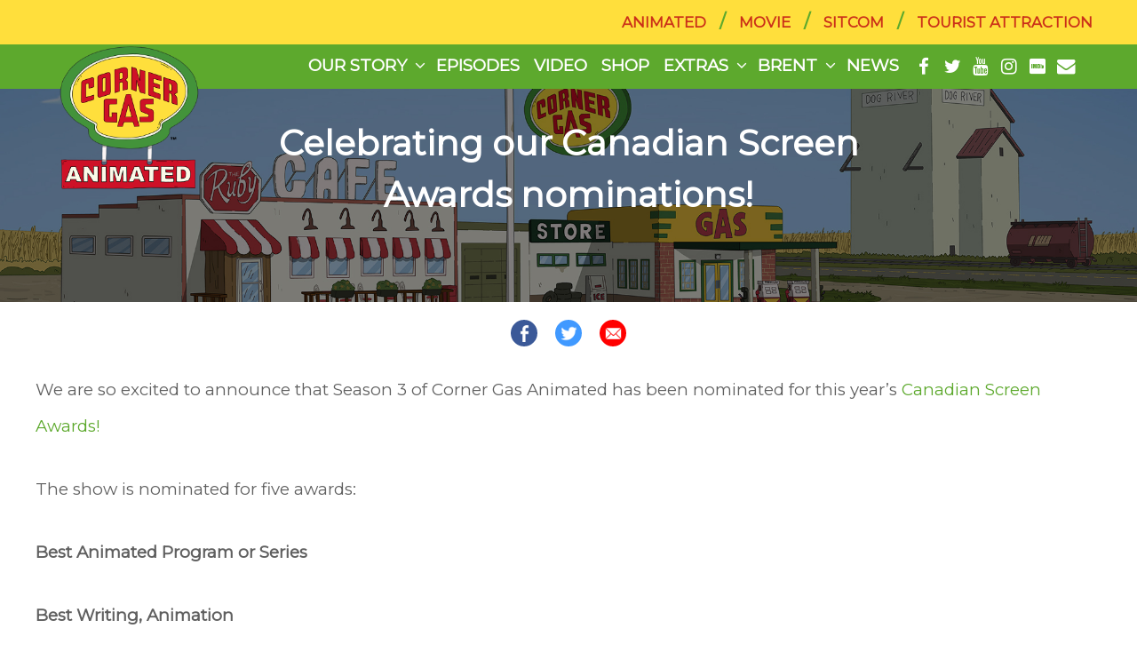

--- FILE ---
content_type: text/html; charset=UTF-8
request_url: https://www.cornergas.com/celebrating-our-canadian-screen-awards-nominations/
body_size: 14438
content:


	<!DOCTYPE html>
	<html lang="en-US">

	<head>
		<meta charset="UTF-8">
		<meta name="viewport" content="width=device-width, initial-scale=1">
		<link rel="profile" href="https://gmpg.org/xfn/11">
		<link rel="pingback" href="https://www.cornergas.com/xmlrpc.php">
		<meta property="og:url" content="https://www.cornergas.com/" />
		<meta property="og:type" content="website" />
		<meta property="og:title" content="Corner Gas Animated" />
		<meta property="og:description" content="Corner Gas is Canada’s #1 comedy franchise. The new addition to the brand, Corner Gas Animated, is launching on The Comedy Network in Canada in 2018."  />
		<meta name="twitter:card" content="summary" />
		<meta name="twitter:site" content="@cornergas" />
		<meta property="og:image" content="https://www.cornergas.com/wp-content/uploads/2018/01/yoast-animated-fb.png" />


		
	<!-- This site is optimized with the Yoast SEO plugin v18.1 - https://yoast.com/wordpress/plugins/seo/ -->
	<title>Celebrating our Canadian Screen Awards nominations! - Corner Gas</title>
	<meta name="robots" content="index, follow, max-snippet:-1, max-image-preview:large, max-video-preview:-1" />
	<link rel="canonical" href="https://www.cornergas.com/celebrating-our-canadian-screen-awards-nominations/" />
	<meta property="og:locale" content="en_US" />
	<meta property="og:type" content="article" />
	<meta property="og:title" content="Celebrating our Canadian Screen Awards nominations! - Corner Gas" />
	<meta property="og:description" content="We are so excited to announce that Season 3 of Corner Gas Animated has been nominated for this year’s Canadian [&hellip;]" />
	<meta property="og:url" content="https://www.cornergas.com/celebrating-our-canadian-screen-awards-nominations/" />
	<meta property="og:site_name" content="Corner Gas" />
	<meta property="article:published_time" content="2021-03-30T21:04:46+00:00" />
	<meta property="article:modified_time" content="2021-03-30T21:04:47+00:00" />
	<meta property="og:image" content="https://www.cornergas.com/wp-content/uploads/2021/03/CornerGas3_ConGasulations_CSA_Social_2021Facebook-Artboard.png" />
	<meta property="og:image:width" content="1200" />
	<meta property="og:image:height" content="630" />
	<meta property="og:image:type" content="image/png" />
	<meta name="twitter:card" content="summary_large_image" />
	<meta name="twitter:label1" content="Written by" />
	<meta name="twitter:data1" content="Georgina Graham" />
	<meta name="twitter:label2" content="Est. reading time" />
	<meta name="twitter:data2" content="1 minute" />
	<script type="application/ld+json" class="yoast-schema-graph">{"@context":"https://schema.org","@graph":[{"@type":"WebSite","@id":"https://www.cornergas.com/#website","url":"https://www.cornergas.com/","name":"Corner Gas","description":"","potentialAction":[{"@type":"SearchAction","target":{"@type":"EntryPoint","urlTemplate":"https://www.cornergas.com/?s={search_term_string}"},"query-input":"required name=search_term_string"}],"inLanguage":"en-US"},{"@type":"ImageObject","@id":"https://www.cornergas.com/celebrating-our-canadian-screen-awards-nominations/#primaryimage","inLanguage":"en-US","url":"https://www.cornergas.com/wp-content/uploads/2021/03/CornerGas3_ConGasulations_CSA_Social_2021Facebook-Artboard.png","contentUrl":"https://www.cornergas.com/wp-content/uploads/2021/03/CornerGas3_ConGasulations_CSA_Social_2021Facebook-Artboard.png","width":1200,"height":630},{"@type":"WebPage","@id":"https://www.cornergas.com/celebrating-our-canadian-screen-awards-nominations/#webpage","url":"https://www.cornergas.com/celebrating-our-canadian-screen-awards-nominations/","name":"Celebrating our Canadian Screen Awards nominations! - Corner Gas","isPartOf":{"@id":"https://www.cornergas.com/#website"},"primaryImageOfPage":{"@id":"https://www.cornergas.com/celebrating-our-canadian-screen-awards-nominations/#primaryimage"},"datePublished":"2021-03-30T21:04:46+00:00","dateModified":"2021-03-30T21:04:47+00:00","author":{"@id":"https://www.cornergas.com/#/schema/person/e9fec4f757eef1b0e4ae0bee7104609a"},"breadcrumb":{"@id":"https://www.cornergas.com/celebrating-our-canadian-screen-awards-nominations/#breadcrumb"},"inLanguage":"en-US","potentialAction":[{"@type":"ReadAction","target":["https://www.cornergas.com/celebrating-our-canadian-screen-awards-nominations/"]}]},{"@type":"BreadcrumbList","@id":"https://www.cornergas.com/celebrating-our-canadian-screen-awards-nominations/#breadcrumb","itemListElement":[{"@type":"ListItem","position":1,"name":"Home","item":"https://www.cornergas.com/"},{"@type":"ListItem","position":2,"name":"Celebrating our Canadian Screen Awards nominations!"}]},{"@type":"Person","@id":"https://www.cornergas.com/#/schema/person/e9fec4f757eef1b0e4ae0bee7104609a","name":"Georgina Graham","image":{"@type":"ImageObject","@id":"https://www.cornergas.com/#personlogo","inLanguage":"en-US","url":"https://secure.gravatar.com/avatar/264ed2ab56fbbe0766a5cbc18910aa03?s=96&d=mm&r=g","contentUrl":"https://secure.gravatar.com/avatar/264ed2ab56fbbe0766a5cbc18910aa03?s=96&d=mm&r=g","caption":"Georgina Graham"},"url":"https://www.cornergas.com/author/georginagraham/"}]}</script>
	<!-- / Yoast SEO plugin. -->


<link rel='dns-prefetch' href='//www.googletagmanager.com' />
<link rel='dns-prefetch' href='//maxcdn.bootstrapcdn.com' />
<link rel='dns-prefetch' href='//s.w.org' />
<link rel="alternate" type="application/rss+xml" title="Corner Gas &raquo; Feed" href="https://www.cornergas.com/feed/" />
		<script type="text/javascript">
			window._wpemojiSettings = {"baseUrl":"https:\/\/s.w.org\/images\/core\/emoji\/13.0.1\/72x72\/","ext":".png","svgUrl":"https:\/\/s.w.org\/images\/core\/emoji\/13.0.1\/svg\/","svgExt":".svg","source":{"concatemoji":"https:\/\/www.cornergas.com\/wp-includes\/js\/wp-emoji-release.min.js?ver=5.6.16"}};
			!function(e,a,t){var n,r,o,i=a.createElement("canvas"),p=i.getContext&&i.getContext("2d");function s(e,t){var a=String.fromCharCode;p.clearRect(0,0,i.width,i.height),p.fillText(a.apply(this,e),0,0);e=i.toDataURL();return p.clearRect(0,0,i.width,i.height),p.fillText(a.apply(this,t),0,0),e===i.toDataURL()}function c(e){var t=a.createElement("script");t.src=e,t.defer=t.type="text/javascript",a.getElementsByTagName("head")[0].appendChild(t)}for(o=Array("flag","emoji"),t.supports={everything:!0,everythingExceptFlag:!0},r=0;r<o.length;r++)t.supports[o[r]]=function(e){if(!p||!p.fillText)return!1;switch(p.textBaseline="top",p.font="600 32px Arial",e){case"flag":return s([127987,65039,8205,9895,65039],[127987,65039,8203,9895,65039])?!1:!s([55356,56826,55356,56819],[55356,56826,8203,55356,56819])&&!s([55356,57332,56128,56423,56128,56418,56128,56421,56128,56430,56128,56423,56128,56447],[55356,57332,8203,56128,56423,8203,56128,56418,8203,56128,56421,8203,56128,56430,8203,56128,56423,8203,56128,56447]);case"emoji":return!s([55357,56424,8205,55356,57212],[55357,56424,8203,55356,57212])}return!1}(o[r]),t.supports.everything=t.supports.everything&&t.supports[o[r]],"flag"!==o[r]&&(t.supports.everythingExceptFlag=t.supports.everythingExceptFlag&&t.supports[o[r]]);t.supports.everythingExceptFlag=t.supports.everythingExceptFlag&&!t.supports.flag,t.DOMReady=!1,t.readyCallback=function(){t.DOMReady=!0},t.supports.everything||(n=function(){t.readyCallback()},a.addEventListener?(a.addEventListener("DOMContentLoaded",n,!1),e.addEventListener("load",n,!1)):(e.attachEvent("onload",n),a.attachEvent("onreadystatechange",function(){"complete"===a.readyState&&t.readyCallback()})),(n=t.source||{}).concatemoji?c(n.concatemoji):n.wpemoji&&n.twemoji&&(c(n.twemoji),c(n.wpemoji)))}(window,document,window._wpemojiSettings);
		</script>
		<style type="text/css">
img.wp-smiley,
img.emoji {
	display: inline !important;
	border: none !important;
	box-shadow: none !important;
	height: 1em !important;
	width: 1em !important;
	margin: 0 .07em !important;
	vertical-align: -0.1em !important;
	background: none !important;
	padding: 0 !important;
}
</style>
	<link rel='stylesheet' id='contact-form-7-css'  href='https://www.cornergas.com/wp-content/plugins/contact-form-7/includes/css/styles.css?ver=5.3.2' type='text/css' media='all' />
<link rel='stylesheet' id='bg-shce-genericons-css'  href='https://www.cornergas.com/wp-content/plugins/show-hidecollapse-expand/assets/css/genericons/genericons.css?ver=5.6.16' type='text/css' media='all' />
<link rel='stylesheet' id='bg-show-hide-css'  href='https://www.cornergas.com/wp-content/plugins/show-hidecollapse-expand/assets/css/bg-show-hide.css?ver=5.6.16' type='text/css' media='all' />
<link rel='stylesheet' id='siteorigin-panels-front-css'  href='https://www.cornergas.com/wp-content/plugins/siteorigin-panels/css/front-flex.min.css?ver=2.16.3' type='text/css' media='all' />
<link rel='stylesheet' id='load-fa-css'  href='https://maxcdn.bootstrapcdn.com/font-awesome/4.7.0/css/font-awesome.min.css?ver=5.6.16' type='text/css' media='all' />
<link rel='stylesheet' id='flash-css'  href='https://www.cornergas.com/wp-content/themes/flash/style.css?ver=5.6.16' type='text/css' media='all' />
<link rel='stylesheet' id='flash-child-css'  href='https://www.cornergas.com/wp-content/themes/flash-child/style.css?ver=5.6.16' type='text/css' media='all' />
<link rel='stylesheet' id='skribbs-css'  href='https://www.cornergas.com/wp-content/themes/flash-child/css/new.css?v=1.2.7&#038;ver=5.6.16' type='text/css' media='all' />
<link rel='stylesheet' id='responsive-css'  href='https://www.cornergas.com/wp-content/themes/flash-child/css/responsive.css?ver=5.6.16' type='text/css' media='all' />
<link rel='stylesheet' id='font-awesome-css'  href='https://www.cornergas.com/wp-content/themes/flash/css/font-awesome.min.css?ver=5.6.16' type='text/css' media='' />
<link rel='stylesheet' id='flash-style-css'  href='https://www.cornergas.com/wp-content/themes/flash-child/style.css?ver=5.6.16' type='text/css' media='all' />
<style id='flash-style-inline-css' type='text/css'>

	/* Custom Link Color */
	#site-navigation ul li:hover > a, #site-navigation ul li.current-menu-item > a, #site-navigation ul li.current_page_item > a, #site-navigation ul li.current_page_ancestor > a, #site-navigation ul li.current-menu-ancestor > a,#site-navigation ul.sub-menu li:hover > a,#site-navigation ul li ul.sub-menu li.menu-item-has-children ul li:hover > a,#site-navigation ul li ul.sub-menu li.menu-item-has-children:hover > .menu-item,body.transparent #masthead .header-bottom #site-navigation ul li:hover > .menu-item,body.transparent #masthead .header-bottom #site-navigation ul li:hover > a,body.transparent #masthead .header-bottom #site-navigation ul.sub-menu li:hover > a,body.transparent #masthead .header-bottom #site-navigation ul.sub-menu li.menu-item-has-children ul li:hover > a,body.transparent.header-sticky #masthead-sticky-wrapper #masthead .header-bottom #site-navigation ul.sub-menu li > a:hover,.tg-service-widget .service-title-wrap a:hover,.tg-service-widget .service-more,.feature-product-section .button-group button:hover ,.fun-facts-section .fun-facts-icon-wrap,.fun-facts-section .tg-fun-facts-widget.tg-fun-facts-layout-2 .counter-wrapper,.blog-section .tg-blog-widget-layout-2 .blog-content .read-more-container .read-more a,footer.footer-layout #top-footer .widget-title::first-letter,footer.footer-layout #top-footer .widget ul li a:hover,footer.footer-layout #bottom-footer .copyright .copyright-text a:hover,footer.footer-layout #bottom-footer .footer-menu ul li a:hover,.archive #primary .entry-content-block h2.entry-title a:hover,.blog #primary .entry-content-block h2.entry-title a:hover,#secondary .widget ul li a:hover,.woocommerce-Price-amount.amount,.team-wrapper .team-content-wrapper .team-social a:hover,.testimonial-container .testimonial-wrapper .testimonial-slide .testominial-content-wrapper .testimonial-icon,.footer-menu li a:hover,.tg-feature-product-filter-layout .button.is-checked:hover,.testimonial-container .testimonial-icon,#site-navigation ul li.menu-item-has-children:hover > .sub-toggle,.woocommerce-error::before, .woocommerce-info::before, .woocommerce-message::before,#primary .post .entry-content-block .entry-meta a:hover,#primary .post .entry-content-block .entry-meta span:hover,.entry-meta span:hover a,.post .entry-content-block .entry-footer span a:hover,#secondary .widget ul li a,#comments .comment-list article.comment-body .reply a,.tg-slider-widget .btn-wrapper a,.entry-content a, .related-posts-wrapper .entry-title a:hover,
		.related-posts-wrapper .entry-meta > span a:hover{
			color: #5da92d;
	}

	.blog-section .tg-blog-widget-layout-1 .tg-blog-widget:hover, #scroll-up,.header-bottom .search-wrap .search-box .searchform .btn:hover,.header-bottom .cart-wrap .flash-cart-views a span,body.transparent #masthead .header-bottom #site-navigation ul li a::before,.tg-slider-widget.slider-dark .btn-wrapper a:hover, .section-title:after,.about-section .about-content-wrapper .btn-wrapper a,.tg-service-widget .service-icon-wrap,.team-wrapper .team-content-wrapper .team-designation:after,.call-to-action-section .btn-wrapper a:hover,.blog-section .tg-blog-widget-layout-1:hover,.blog-section .tg-blog-widget-layout-2 .post-image .entry-date,.blog-section .tg-blog-widget-layout-2 .blog-content .post-readmore,.pricing-table-section .tg-pricing-table-widget:hover,.pricing-table-section .tg-pricing-table-widget.tg-pricing-table-layout-2 .pricing,.pricing-table-section .tg-pricing-table-widget.tg-pricing-table-layout-2 .btn-wrapper a,footer.footer-layout #top-footer .widget_tag_cloud .tagcloud a:hover,#secondary .widget-title:after, #secondary .searchform .btn:hover,#primary .searchform .btn:hover,  #respond #commentform .form-submit input,.woocommerce span.onsale, .woocommerce ul.products li.product .onsale,.woocommerce ul.products li.product .button,.woocommerce #respond input#submit.alt,.woocommerce a.button.alt,.woocommerce button.button.alt,.woocommerce input.button.alt,.added_to_cart.wc-forward,.testimonial-container .swiper-pagination.testimonial-pager .swiper-pagination-bullet:hover, .testimonial-container .swiper-pagination.testimonial-pager .swiper-pagination-bullet.swiper-pagination-bullet-active,.header-bottom .searchform .btn,.navigation .nav-links a:hover, .bttn:hover, button, input[type="button"]:hover, input[type="reset"]:hover, input[type="submit"]:hover,.tg-slider-widget .btn-wrapper a:hover  {
		background-color: #5da92d;
	}
	.feature-product-section .tg-feature-product-layout-2 .tg-container .tg-column-wrapper .tg-feature-product-widget .featured-image-desc, .tg-team-widget.tg-team-layout-3 .team-wrapper .team-img .team-social {
		background-color: rgba( 93, 169, 45, 0.8);
	}
	#respond #commentform .form-submit input:hover{
	background-color: #499519;
	}

	.tg-slider-widget.slider-dark .btn-wrapper a:hover,.call-to-action-section .btn-wrapper a:hover,footer.footer-layout #top-footer .widget_tag_cloud .tagcloud a:hover,.woocommerce-error, .woocommerce-info, .woocommerce-message,#comments .comment-list article.comment-body .reply a::before,.tg-slider-widget .btn-wrapper a, .tg-slider-widget .btn-wrapper a:hover {
		border-color: #5da92d;
	}
	body.transparent.header-sticky #masthead-sticky-wrapper.is-sticky #site-navigation ul li.current-flash-item a, #site-navigation ul li.current-flash-item a, body.transparent.header-sticky #masthead-sticky-wrapper #site-navigation ul li:hover > a,body.transparent #site-navigation ul li:hover .sub-toggle{
			color: #5da92d;
		}

	.tg-service-widget .service-icon-wrap:after{
			border-top-color: #5da92d;
		}
	body.transparent.header-sticky #masthead-sticky-wrapper .search-wrap .search-icon:hover, body.transparent .search-wrap .search-icon:hover, .header-bottom .search-wrap .search-icon:hover {
	  border-color: #5da92d;
	}
	body.transparent.header-sticky #masthead-sticky-wrapper .search-wrap .search-icon:hover, body.transparent #masthead .header-bottom .search-wrap .search-icon:hover, .header-bottom .search-wrap .search-icon:hover,.breadcrumb-trail.breadcrumbs .trail-items li:first-child span:hover,.breadcrumb-trail.breadcrumbs .trail-items li span:hover a {
	  color: #5da92d;
	}
	.woocommerce ul.products li.product .button:hover, .woocommerce #respond input#submit.alt:hover, .woocommerce a.button.alt:hover, .woocommerce button.button.alt:hover, .woocommerce input.button.alt:hover,.added_to_cart.wc-forward:hover{
		background-color: #499519;
	}

	.feature-product-section .tg-feature-product-widget .featured-image-desc::before,.blog-section .row:nth-child(odd) .tg-blog-widget:hover .post-image::before{
			border-right-color: #5da92d;
		}
	.feature-product-section .tg-feature-product-widget .featured-image-desc::before,.blog-section .row:nth-child(odd) .tg-blog-widget:hover .post-image::before,footer.footer-layout #top-footer .widget-title,.blog-section .row:nth-child(2n) .tg-blog-widget:hover .post-image::before{
		border-left-color: #5da92d;
	}
	.blog-section .tg-blog-widget-layout-2 .entry-title a:hover,
	.blog-section .tg-blog-widget-layout-2 .tg-blog-widget:hover .blog-content .entry-title a:hover,
	.tg-blog-widget-layout-2 .read-more-container .entry-author:hover a,
	.tg-blog-widget-layout-2 .read-more-container .entry-author:hover,
	.blog-section .tg-blog-widget-layout-2 .read-more-container .read-more:hover a{
			color: #499519;
		}

	.tg-service-widget .service-more:hover{
		color: #499519;
	}
	@media(max-width: 980px){
		#site-navigation ul li.menu-item-has-children .sub-toggle{
			background-color: #5da92d;
		}
	}

		@media screen and (min-width: 56.875em) {
			.main-navigation li:hover > a,
			.main-navigation li.focus > a {
				color: #5da92d;
			}
		}
	
</style>
<link rel='stylesheet' id='kirki-styles-flash_config-css'  href='https://www.cornergas.com/wp-content/themes/flash/inc/kirki/assets/css/kirki-styles.css?ver=3.0.35.3' type='text/css' media='all' />
<style id='kirki-styles-flash_config-inline-css' type='text/css'>
body{font-family:Montserrat, Helvetica, Arial, sans-serif;font-weight:400;}
</style>
<script type='text/javascript' src='https://www.cornergas.com/wp-includes/js/jquery/jquery.min.js?ver=3.5.1' id='jquery-core-js'></script>
<script type='text/javascript' src='https://www.cornergas.com/wp-includes/js/jquery/jquery-migrate.min.js?ver=3.3.2' id='jquery-migrate-js'></script>

<!-- Google Analytics snippet added by Site Kit -->
<script type='text/javascript' src='https://www.googletagmanager.com/gtag/js?id=G-WS95RY1YJM' id='google_gtagjs-js' async></script>
<script type='text/javascript' id='google_gtagjs-js-after'>
window.dataLayer = window.dataLayer || [];function gtag(){dataLayer.push(arguments);}
gtag("js", new Date());
gtag("set", "developer_id.dZTNiMT", true);
gtag("config", "G-WS95RY1YJM");
</script>

<!-- End Google Analytics snippet added by Site Kit -->
<link rel="https://api.w.org/" href="https://www.cornergas.com/wp-json/" /><link rel="alternate" type="application/json" href="https://www.cornergas.com/wp-json/wp/v2/posts/6544" /><link rel="EditURI" type="application/rsd+xml" title="RSD" href="https://www.cornergas.com/xmlrpc.php?rsd" />
<link rel="wlwmanifest" type="application/wlwmanifest+xml" href="https://www.cornergas.com/wp-includes/wlwmanifest.xml" /> 
<meta name="generator" content="WordPress 5.6.16" />
<link rel='shortlink' href='https://www.cornergas.com/?p=6544' />
<link rel="alternate" type="application/json+oembed" href="https://www.cornergas.com/wp-json/oembed/1.0/embed?url=https%3A%2F%2Fwww.cornergas.com%2Fcelebrating-our-canadian-screen-awards-nominations%2F" />
<link rel="alternate" type="text/xml+oembed" href="https://www.cornergas.com/wp-json/oembed/1.0/embed?url=https%3A%2F%2Fwww.cornergas.com%2Fcelebrating-our-canadian-screen-awards-nominations%2F&#038;format=xml" />


<meta name="generator" content="Site Kit by Google 1.103.0" />                <style type="text/css" media="all"
                       id="siteorigin-panels-layouts-head">/* Layout 6544 */ #pgc-6544-0-0 { width:100%;width:calc(100% - ( 0 * 30px ) ) } #pl-6544 .so-panel , #pl-6544 .so-panel:last-of-type { margin-bottom:0px } @media (max-width:780px){ #pg-6544-0.panel-no-style, #pg-6544-0.panel-has-style > .panel-row-style, #pg-6544-0 { -webkit-flex-direction:column;-ms-flex-direction:column;flex-direction:column } #pg-6544-0 > .panel-grid-cell , #pg-6544-0 > .panel-row-style > .panel-grid-cell { width:100%;margin-right:0 } #pg-6544-0 { margin-bottom:px } #pl-6544 .panel-grid-cell { padding:0 } #pl-6544 .panel-grid .panel-grid-cell-empty { display:none } #pl-6544 .panel-grid .panel-grid-cell-mobile-last { margin-bottom:0px }  } </style><link rel="icon" href="https://www.cornergas.com/wp-content/uploads/2017/09/cropped-animated-logo-new-1-1-32x32.png" sizes="32x32" />
<link rel="icon" href="https://www.cornergas.com/wp-content/uploads/2017/09/cropped-animated-logo-new-1-1-192x192.png" sizes="192x192" />
<link rel="apple-touch-icon" href="https://www.cornergas.com/wp-content/uploads/2017/09/cropped-animated-logo-new-1-1-180x180.png" />
<meta name="msapplication-TileImage" content="https://www.cornergas.com/wp-content/uploads/2017/09/cropped-animated-logo-new-1-1-270x270.png" />
		<script>
			jQuery('document').ready(function() {
				var type = "";
				if (jQuery('body').hasClass("cg-sitcom")){ type = "sitcom"};
				if (jQuery('body').hasClass("cg-movie")){ type = "movie"};

				jQuery('#primary-menu').prepend("<div class='mobile'><ul class='social-menu'>" + jQuery('.social-menu').html() + "</ul></div>");
				jQuery('#primary-menu').append("<div class='mobile'><div class='switch-menu'><ul>" + jQuery('.switch-menu').html() + "</ul></div></div>");
				jQuery('#cg-marquee').addClass('cg-marquee');
				jQuery('#cg-marquee').attr('class', 'cg-marquee');

				var bg = "https://www.cornergas.com/wp-content/uploads/2021/03/CornerGas3_ConGasulations_CSA_Social_2021Facebook-Artboard.png";

				// SITCOM + NON CANADIAN
				//UNCOMMENT CODE BELOW


				var locations = jQuery('#cg-marquee .textwidget').text();
				if (type == "sitcom"){
					if (locations.indexOf("CAN") >= 0){
						//CANADA
						//console.log("CANADIAN IMAGE");
					}else{
						//console.log("WORLD IMAGE");
						bg = "https://www.cornergas.com/wp-content/themes/flash-child/images/cg-sitcom-amazon-world.jpg"						
					}
				}
				jQuery('#cg-marquee').html('<div class="small-wrap"><a href="https://www.cornergas.com/">Animated</a> / <a href="https://www.cornergas.com/movie/">Movie</a> / <a href="https://www.cornergas.com/sitcom/">Sitcom</a> / <a href="https://www.cornergas.com/tourist-attraction/">Tourist Attraction</a></div>');

				//FULL CODE
				/*
				var bg = "None";
				if (type == "sitcom"){
					if (locations.indexOf("CAN") >= 0){
						bg = "https://www.cornergas.com/wp-content/themes/flash-child/images/sitcom-can.jpg"						
					}else{
						bg = "https://www.cornergas.com/wp-content/themes/flash-child/images/sitcom-row.jpg"
					}
				}
				if (type == "movie"){
					var location = jQuery('#cg-marquee').text();
						if (locations.indexOf("CAN") >= 0){
						bg = "https://www.cornergas.com/wp-content/themes/flash-child/images/movie-can.jpg"
					}else{
						bg = "https://www.cornergas.com/wp-content/themes/flash-child/images/movie-row.jpg"
					}
				}

				*/
					 
				console.log("location: " + jQuery(location).attr('pathname'));
				//console.log("type: " + type);
			  //console.log("BG: " + bg);
 
                                    jQuery('#cg-header').css('background-image', 'url(' + bg + ')');
                                    
                if(type==""){
                    jQuery("<div class='floating_link_crave'></div><div class='floating_link_imdb'></div>").insertBefore(".home_page"); 
                    jQuery(".floating_link_crave").on("click", function(){
                        window.open("https://www.crave.ca/search?q=corner%20gas#/series/42834", "_blank");
                    });
                    jQuery(".floating_link_imdb").on("click", function(){
                        window.open("https://www.amazon.com/dp/B07YVKZH17", "_blank");
                    });
                    
                    jQuery(".floating_link_crave").parent().css("position", "relative");
                }
                
                if(type == "sitcom"){
                    jQuery("<div class='floating_link_crave'></div><div class='floating_link_ctv'></div><div class='floating_link_imdb'></div>").insertAfter(".sitcom_page"); 
                    jQuery(".floating_link_crave").on("click", function(){
                        window.open("https://www.crave.ca/search?q=corner%20gas#/series/29524", "_blank");
                    });
                    jQuery(".floating_link_ctv").on("click", function(){
                        window.open("https://www.ctv.ca/Corner-Gas", "_blank");
                    });
                    jQuery(".floating_link_imdb").on("click", function(){
                        window.open("https://www.amazon.com/dp/B07KWH517", "_blank");
                    });
                    jQuery(".floating_link_crave").parent().css("position", "relative");
                }
                
                if(type == "movie"){
                    jQuery("<div class='floating_link_crave'></div><div class='floating_link_imdb'></div>").insertAfter(".movie_page"); 
                    jQuery(".floating_link_crave").on("click", function(){
                        window.open("https://www.crave.ca/search?q=corner%20gas#/movie/32087", "_blank");
                    });
                    jQuery(".floating_link_imdb").on("click", function(){
                        window.open("https://www.amazon.com/dp/B07KQSMJX4", "_blank");
                    });
                    jQuery(".floating_link_crave").parent().css("position", "relative");
                }
                
                
				jQuery('#mailingListPopup').attr('style','display:none');
				
				var stitle = jQuery(document).attr('title');
				stitle = encodeURI(stitle);
				
				var surl = "https://www.cornergas.com/" + jQuery(location).attr('pathname');
				
				
				var fbshare = "https://www.facebook.com/sharer/sharer.php?u=" + surl;
				var tshare = "https://twitter.com/share?text=" + stitle + "&url=" + surl;
				var mshare = "mailto:?to=&subject="+stitle+"&body="+stitle + " - " + surl;
				
				var shareString = "";
				shareString += "<a target='_blank' href='" + fbshare + "' class='share facebook'><span class='icon'></span></a>";
				shareString += "<a target='_blank' href='" + tshare + "' class='share twitter'><span class='icon'></span></a>";
				shareString += "<a target='_blank' href='" + mshare + "' class='share mail'><span class='icon'></span></a>";
				
				jQuery('.sharebuttons').html(shareString);
				jQuery('.sharebuttons').addClass('blog');
				
				
				jQuery('.mailingList').mouseover(function(){
					if ( jQuery( document ).width() > 980){
						jQuery('#mailingListPopup').attr('style','display:flex; top:40px; left:'+( jQuery(this).offset().left - 220 )+'px');
						//console.log("1");
					}else{
						jQuery('#mailingListPopup').attr('style','position:fixed; display:flex; top:50%; margin-top:-100px; left:50%; margin-left:-125px');
						//console.log("2");
					}
				});
				
				jQuery('#mailingListPopup').mouseleave(function(){
					jQuery('#mailingListPopup').attr('style','display:none');
				})
				jQuery('#mc-embedded-subscribe').click(function(){
					jQuery('#mc-response').css('display','none');
					//console.log('hiding');
					if (jQuery('#mce-EMAIL').val() == ""){
						jQuery('#mc-response p').text("Please enter a valid email");
						jQuery('#mc-response').css('display','block');
					}else if (jQuery('#mce-EMAIL').val() != ""){
						jQuery('#mc-response p').text("Email has been submitted.");
						jQuery('#mc-response').css('display','block');
					}else{
						jQuery('#mailingListPopup').attr('style','display:none');
					}
				});
				jQuery('.close').click(function(){
					//console.log('hiding');
					jQuery('#mailingListPopup').attr('style','display:none');
				});
			
				jQuery(window).scroll(function() {reshapeThings();});
				jQuery(window).resize(function() {reshapeThings();});
				reshapeThings();
			});
			function reshapeThings(){
				var scroll = jQuery(window).scrollTop();
				var width = jQuery(window).width();
	            var path = jQuery(location).attr('pathname') ;
				if (path == '/sitcom/' || path == '/movie/' || path == '/' || path == "/tourist-attraction/"){
					if(scroll  < 50) {
							if(width > 1200){
								jQuery('.s-logo').css({position:'relative',top:(scroll-50)+"px"});
								jQuery('.header-bottom').css({position:'relative', top:(50-scroll)+"px"});
							}else{
								jQuery('.header-bottom').css({position:'relative', top:"0px"});	
								jQuery('.s-logo').css({position:'relative',top:"0px"});
							}
					}else{
							jQuery('.header-bottom').css({position:'relative', top:"0px"});	
							jQuery('.s-logo').css({position:'relative',top:"0px"});
							
					}
                    jQuery('.header-bottom').css({position:'relative', top:"0px"});	
                    jQuery('.s-logo').css({position:'relative',top:"0px"});
				}
			}
			
		</script>
			
			<!-- Begin comScore Inline Tag 1.1111.15 -->


 <!-- Begin comScore Tag -->
<script>
  var _comscore = _comscore || [];
  _comscore.push({ c1: "2", c2: "14990625" });
  (function() {
    var s = document.createElement("script"), el = document.getElementsByTagName("script")[0]; s.async = true;
    s.src = (document.location.protocol == "https:" ? "https://sb" : "http://b") + ".scorecardresearch.com/beacon.js";
    el.parentNode.insertBefore(s, el);
  })();
</script>
<noscript>
  <img src="https://sb.scorecardresearch.com/p?c1=2&c2=14990625&cv=2.0&cj=1" />
</noscript>
<!-- End comScore Tag -->
        
			
<!-- Global site tag (gtag.js) - Google Analytics -->
<script async src="https://www.googletagmanager.com/gtag/js?id=UA-113656673-1"></script>
<script>
  window.dataLayer = window.dataLayer || [];
  function gtag(){dataLayer.push(arguments);}
  gtag('js', new Date());

  gtag('config', 'UA-113656673-1');
</script>

			<!-- Facebook Pixel Code -->
<script>
  !function(f,b,e,v,n,t,s)
  {if(f.fbq)return;n=f.fbq=function(){n.callMethod?
  n.callMethod.apply(n,arguments):n.queue.push(arguments)};
  if(!f._fbq)f._fbq=n;n.push=n;n.loaded=!0;n.version='2.0';
  n.queue=[];t=b.createElement(e);t.async=!0;
  t.src=v;s=b.getElementsByTagName(e)[0];
  s.parentNode.insertBefore(t,s)}(window, document,'script',
  'https://connect.facebook.net/en_US/fbevents.js');
  fbq('init', '221543808744485');
  fbq('track', 'PageView');
</script>
<noscript><img height="1" width="1" style="display:none"
  src="https://www.facebook.com/tr?id=221543808744485&ev=PageView&noscript=1"
/></noscript>
<!-- End Facebook Pixel Code -->

        <script>

(function(i,s,o,g,r,a,m){i['GoogleAnalyticsObject']=r;i[r]=i[r]||function(){ (i[r].q=i[r].q||[]).push(arguments)},i[r].l=1*new Date();a=s.createElement(o), m=s.getElementsByTagName(o)[0];a.async=1;a.src=g;m.parentNode.insertBefore(a,m) })(window,document,'script','//www.google-analytics.com/analytics.js','ga');

ga('create', 'UA-113656673-1', 'auto', {'allowLinker': true});
ga('require', 'linker');
ga('linker:autoLink', ['shopus.cornergas.com', 'shop.cornergas.com'] );ga('send', 'pageview');

</script>
        
	</head>

	<body data-rsssl=1 class='cg-animated'>



					<div id="preloader-background">
				<div id="spinners">
					<div id="preloader">
						<span></span>
						<span></span>
						<span></span>
						<span></span>
						<span></span>
					</div>
				</div>
			</div>
			
			<div id="page" class="site">
				<a class="skip-link screen-reader-text" href="#content">
					Skip to content				</a>
                <div id="cg-marquee"></div>
				<header id="masthead" class="site-header" role="banner">
					<div id='mailingListPopup'>
						<div id='mailingListWrapper'>
							<form action="https://cornergas.us8.list-manage.com/subscribe/post?u=819ff9565536775a42e77528e&amp;id=0833fb0fa3" method="post" id="mc-embedded-subscribe-form" name="mc-embedded-subscribe-form" class="validate" target="_blank" novalidate>
								<label for='mce-EMAIL'>Join the Howler Mailing List:</label>
								<input type="email" value="" name="EMAIL" class="required email" id="mce-EMAIL">
								<input type="submit" value="Subscribe" name="subscribe" id="mc-embedded-subscribe" class="button">
								<!--<input name='emailAddress' id='emailAddress' type='email' placeholder='email@address.com'/>-->
								<!--<button id='submitEmail'>Submit</button>-->
								<div id='mc-response' style='display:none;'><p></p></div>
							</form>
							<a href="/contact-us">Contact Us</a>
						</div>
						<script type='text/javascript' src='//s3.amazonaws.com/downloads.mailchimp.com/js/mc-validate.js'></script><script type='text/javascript'>(function($) {window.fnames = new Array(); window.ftypes = new Array();fnames[0]='EMAIL';ftypes[0]='email';}(jQuery));var $mcj = jQuery.noConflict(true);</script>
					</div>
					<div class="header-top">
						<div class='alt-social'>
							<div class='spread-items'>
								<div class="switch-menu">
									<div class="menu-switcher-menu-container"><ul id="menu-switcher-menu" class="switch-links"><li id="menu-item-3446" class="menu-item menu-item-type-post_type menu-item-object-page menu-item-home menu-item-3446"><a href="https://www.cornergas.com/">Corner Gas Animated</a></li>
<li id="menu-item-3447" class="menu-item menu-item-type-post_type menu-item-object-page menu-item-3447"><a href="https://www.cornergas.com/movie/">The Movie</a></li>
<li id="menu-item-3448" class="menu-item menu-item-type-post_type menu-item-object-page menu-item-3448"><a href="https://www.cornergas.com/sitcom/">The Sitcom</a></li>
<li id="menu-item-3449" class="menu-item menu-item-type-post_type menu-item-object-page menu-item-3449"><a href="https://www.cornergas.com/tourist-attraction/">Tourist Attraction</a></li>
</ul></div>								</div>
							</div>
						</div>
					</div>
					<div class="header-bottom">
						<div class="spread-items">
							<div class="s-logo">
								<a class='link' href="https://www.cornergas.com/">
									<img class="logo" src="https://www.cornergas.com/wp-content/themes/flash-child/images/animated-logo.png" />
									<!--<span class='text'>CORNER GAS ANIMATED (2018+)</span>-->
								</a>
							</div>

							
							<nav id="site-navigation" class="main-navigation" role="navigation">
								<div class="menu-toggle">
									<i class="fa fa-bars"></i>
								</div>
								<div class="menu-animated-menu-container"><ul id="primary-menu" class="menu"><li id="menu-item-3383" class="menu-item menu-item-type-custom menu-item-object-custom menu-item-has-children menu-item-3383"><a href="#">Our Story</a>
<ul class="sub-menu">
	<li id="menu-item-3384" class="menu-item menu-item-type-post_type menu-item-object-page menu-item-has-children menu-item-3384"><a href="https://www.cornergas.com/animated-our-story/">Our Story</a>
	<ul class="sub-menu">
		<li id="menu-item-3386" class="menu-item menu-item-type-post_type menu-item-object-page menu-item-3386"><a href="https://www.cornergas.com/animated-where-it-all-started/">Where It All Started</a></li>
		<li id="menu-item-3744" class="menu-item menu-item-type-custom menu-item-object-custom menu-item-3744"><a href="https://www.cornergas.com/original/">Original Website</a></li>
	</ul>
</li>
	<li id="menu-item-3387" class="menu-item menu-item-type-post_type menu-item-object-page menu-item-3387"><a href="https://www.cornergas.com/animated-why-animate/">Why Animate</a></li>
	<li id="menu-item-3388" class="menu-item menu-item-type-custom menu-item-object-custom menu-item-has-children menu-item-3388"><a href="#">People</a>
	<ul class="sub-menu">
		<li id="menu-item-5487" class="menu-item menu-item-type-post_type menu-item-object-page menu-item-5487"><a href="https://www.cornergas.com/animated-creator/">Creator</a></li>
		<li id="menu-item-3393" class="menu-item menu-item-type-post_type menu-item-object-page menu-item-3393"><a href="https://www.cornergas.com/animated-crew/">Executive Producers</a></li>
		<li id="menu-item-3389" class="menu-item menu-item-type-post_type menu-item-object-page menu-item-3389"><a href="https://www.cornergas.com/animated-cast/">Cast</a></li>
		<li id="menu-item-3394" class="menu-item menu-item-type-post_type menu-item-object-page menu-item-3394"><a href="https://www.cornergas.com/animated-producers/">Producers</a></li>
		<li id="menu-item-3392" class="menu-item menu-item-type-post_type menu-item-object-page menu-item-3392"><a href="https://www.cornergas.com/animated-directors/">Directors</a></li>
		<li id="menu-item-3395" class="menu-item menu-item-type-post_type menu-item-object-page menu-item-3395"><a href="https://www.cornergas.com/animated-writers/">Writers</a></li>
		<li id="menu-item-3390" class="menu-item menu-item-type-post_type menu-item-object-page menu-item-3390"><a href="https://www.cornergas.com/animated-composer/">Composer</a></li>
		<li id="menu-item-3391" class="menu-item menu-item-type-post_type menu-item-object-page menu-item-3391"><a href="https://www.cornergas.com/animated-designers/">Designers</a></li>
	</ul>
</li>
	<li id="menu-item-3385" class="menu-item menu-item-type-post_type menu-item-object-page menu-item-3385"><a href="https://www.cornergas.com/animated-the-setting/">The Setting</a></li>
	<li id="menu-item-4295" class="menu-item menu-item-type-custom menu-item-object-custom menu-item-has-children menu-item-4295"><a>Corner Gas 101</a>
	<ul class="sub-menu">
		<li id="menu-item-3398" class="menu-item menu-item-type-post_type menu-item-object-page menu-item-3398"><a href="https://www.cornergas.com/corner-gas-for-dummies/">Corner Gas for Dummies</a></li>
		<li id="menu-item-3400" class="menu-item menu-item-type-post_type menu-item-object-page menu-item-3400"><a href="https://www.cornergas.com/trivia/">Trivia</a></li>
		<li id="menu-item-3399" class="menu-item menu-item-type-post_type menu-item-object-page menu-item-3399"><a href="https://www.cornergas.com/saskatchewanisms/">Saskatchewan-isms</a></li>
	</ul>
</li>
</ul>
</li>
<li id="menu-item-6121" class="menu-item menu-item-type-custom menu-item-object-custom menu-item-6121"><a href="https://www.cornergas.com/animated-episodes/season-4/">Episodes</a></li>
<li id="menu-item-3404" class="menu-item menu-item-type-post_type menu-item-object-page menu-item-3404"><a href="https://www.cornergas.com/animated-videos/">Video</a></li>
<li id="menu-item-5260" class="menu-item menu-item-type-post_type menu-item-object-page menu-item-5260"><a href="https://www.cornergas.com/shop/">Shop</a></li>
<li id="menu-item-6744" class="menu-item menu-item-type-custom menu-item-object-custom menu-item-has-children menu-item-6744"><a href="#">EXTRAS</a>
<ul class="sub-menu">
	<li id="menu-item-6751" class="menu-item menu-item-type-post_type menu-item-object-page menu-item-6751"><a href="https://www.cornergas.com/phone-wallpapers/">Phone Wallpapers</a></li>
	<li id="menu-item-6750" class="menu-item menu-item-type-post_type menu-item-object-page menu-item-6750"><a href="https://www.cornergas.com/zoom-backgrounds/">Zoom Backgrounds</a></li>
</ul>
</li>
<li id="menu-item-3406" class="menu-item menu-item-type-custom menu-item-object-custom menu-item-has-children menu-item-3406"><a href="#">Brent</a>
<ul class="sub-menu">
	<li id="menu-item-3407" class="menu-item menu-item-type-custom menu-item-object-custom menu-item-3407"><a href="http://www.brentbutt.com/schedule/">Standup</a></li>
	<li id="menu-item-3408" class="menu-item menu-item-type-custom menu-item-object-custom menu-item-3408"><a href="http://thebuttpod.com/">Buttpod</a></li>
	<li id="menu-item-3409" class="menu-item menu-item-type-custom menu-item-object-custom menu-item-3409"><a href="https://www.youtube.com/channel/UCnwQ9irDsfBi0PeTf_f_G4Q">Youtube</a></li>
</ul>
</li>
<li id="menu-item-3402" class="menu-item menu-item-type-post_type menu-item-object-page menu-item-3402"><a href="https://www.cornergas.com/animated-blog/">News</a></li>
</ul></div>								<div class="social-menu desktop">
									<ul class='social-links'>
										<li><a href="https://www.facebook.com/CornerGasOfficial/"><i class="fa fa-facebook" aria-hidden="true"></i></a></li>
										<li><a href="https://www.twitter.com/cornergas"><i class="fa fa-twitter" aria-hidden="true"></i></a></li>
										<li><a href="https://www.youtube.com/channel/UCjQgW3KYELAiqxdQxrczGuQ"><i class="fa fa-youtube" aria-hidden="true"></i></a></li>
										<li><a href="https://www.instagram.com/cornergasofficial/"><i class="fa fa-instagram" aria-hidden="true"></i></a></li>
										<li><a href="https://www.imdb.com/title/tt6881158/reference"><i class="fa fa-imdb" aria-hidden="true"></i></a></li>
										<li><a class='mailingList' href="#"><i class="fa fa-envelope" aria-hidden="true"></i></a></li>
									</ul>
								</div>
							</nav>
							<!-- #site-navigation -->
						</div>
					</div>
				</header>
				<!-- #masthead -->
											
				
									<nav id="flash-breadcrumbs" class="breadcrumb-trail breadcrumbs">
					<div class="tg-container">
						<h1 class="trail-title">Celebrating our Canadian Screen Awards nominations!</h1>											</div>
				</nav>
				
								<div id="blog-header">
					<div class='skribbs-title'>
						<h2 class="entry-title" style="margin:75px auto;" ><a style="color:white;" href="https://www.cornergas.com/celebrating-our-canadian-screen-awards-nominations/" rel="bookmark">Celebrating our Canadian Screen Awards nominations!</a></h2>					</div>
				</div>
						
								<div id="content" class="site-content">
					                                         <div class="tg-container">
						
	<div class='sharebuttons'>
		<a href="#" class='share facebook'><span class='icon'></span><span class='text'>Share on Facebook</span></a>
		<a href="#" class='share twitter'><span class='icon'></span><span class='text'>Share on Twitter</span></a>
	</div>

	<div id="primary" class="content-area">

		<main id="main" class="site-main" role="main">

		
<script>
	//var catid = "16";
	//if (catid == '53'){ jQuery('body').removeClass("cg-animated").addClass('cg-movie');};
	//if (catid == '54'){ jQuery('body').removeClass("cg-animated").addClass('cg-sitcom');};
	//if (catid == '55'){ console.log('animated'); };
	
</script>

<style>.post-navigation{display:none;}</style>
<article id="post-6544" class="post-6544 post type-post status-publish format-standard has-post-thumbnail hentry category-animated category-blog">

	
				<div class="entry-meta">
					</div><!-- .entry-meta -->
				

	
	
	<div class="entry-content-block">
		<header class="entry-header">
			<div class="entry-title hidden">Celebrating our Canadian Screen Awards nominations!</div>		</header><!-- .entry-header -->

		<div class="entry-content">
						
							
									<div id="pl-6544"  class="panel-layout" ><div id="pg-6544-0"  class="panel-grid panel-no-style" ><div id="pgc-6544-0-0"  class="panel-grid-cell" ><div id="panel-6544-0-0-0" class="so-panel widget widget_sow-editor panel-first-child" data-index="0" ><div class="so-widget-sow-editor so-widget-sow-editor-base">
<div class="siteorigin-widget-tinymce textwidget">
	<p><span style="font-weight: 400;">We are so excited to announce that Season 3 of Corner Gas Animated has been nominated for this year’s </span><a href="https://www.academy.ca/nominees/"><span style="font-weight: 400;">Canadian Screen Awards! </span></a></p>
<p><span style="font-weight: 400;">The show is nominated for five awards:  </span></p>
<p><b>Best Animated Program or Series</b></p>
<p><b>Best Writing, Animation<br />
</b><i><span style="font-weight: 400;">Pact Rat</span></i><span style="font-weight: 400;"> - Andrew Carr</span></p>
<p><b>Best Writing, Animation</b><span style="font-weight: 400;"><br />
</span><i><span style="font-weight: 400;">Pink Flood</span></i><span style="font-weight: 400;"> - Brent Butt, Jennifer Goodhue</span></p>
<p><b>Best Writing, Animation</b><span style="font-weight: 400;"><br />
</span><i><span style="font-weight: 400;">Remembers Only</span></i><span style="font-weight: 400;"> - Brent Butt, Jennifer Siddle</span></p>
<p><b>Best Performance, Animation</b><span style="font-weight: 400;"><br />
</span><i><span style="font-weight: 400;">Pact Rat</span></i><span style="font-weight: 400;"> - Lorne Cardinal </span></p>
<p><span style="font-weight: 400;">Congratulations to the whole team and to everyone who’s nominated individually!</span></p>
<p><span style="font-weight: 400;">You can re-watch all episodes </span><span style="font-weight: 400;">in Canada by</span> <a href="https://www.crave.ca/en/"><span style="font-weight: 400;">streaming on Crave</span></a><span style="font-weight: 400;">, and </span><span style="font-weight: 400;">in the US through </span><a href="https://www.imdb.com/tv/"><span style="font-weight: 400;">IMDb TV</span></a><span style="font-weight: 400;">, on a Fire TV device, or within the</span> <a href="https://www.primevideo.com/"><span style="font-weight: 400;">Prime Video</span></a> <span style="font-weight: 400;">app. </span></p>
<p><span style="font-weight: 400;">The Canadian Screen Awards are given annually by the Academy of Canadian Cinema &amp; Television and recognize excellence in Canadian film, English-language television, and digital media productions.</span></p>
<p><span style="font-weight: 400;">Canadian Screen Week runs May 17-20 and includes several events designed to celebrate Canadian film and television.</span></p>
<p><span style="font-weight: 400;">The categories Corner Gas Animated are nominated in will be presented on Tuesday May 18, at 7pm ET. The virtual presentations will be live-streamed on the Canadian Academy Facebook, Twitter, and YouTube channels. </span></p>
<p><span style="font-weight: 400;">You can find the full schedule here: </span><a href="https://www.academy.ca/schedule/"><span style="font-weight: 400;">https://www.academy.ca/schedule/</span></a><span style="font-weight: 400;"> </span></p>
<p><span style="font-weight: 400;">Thank you all for making this possible! </span></p>
</div>
</div></div><div id="panel-6544-0-0-1" class="so-panel widget widget_siteorigin-panels-post-content" data-index="1" ></div></div></div></div>				
			
					</div><!-- .entry-content -->

		<footer class="entry-footer">
					</footer><!-- .entry-footer -->
	</div>

		
	

</article><!-- #post-## -->

	<nav class="navigation post-navigation" role="navigation" aria-label="Posts">
		<h2 class="screen-reader-text">Post navigation</h2>
		<div class="nav-links"><div class="nav-previous"><a href="https://www.cornergas.com/new-corner-gas-animated-zoom-backgrounds/" rel="prev"><span><i class="fa fa-angle-left"></i></span>
		<span class="entry-title">New Corner Gas Animated Zoom Backgrounds</span></a></div><div class="nav-next"><a href="https://www.cornergas.com/corner-gas-animated-wins-2-canadian-screen-awards/" rel="next"><span><i class="fa fa-angle-right"></i></span>
		<span class="entry-title">Corner Gas Animated wins 2 Canadian Screen awards!</span></a></div></div>
	</nav>
		</main><!-- #main -->
	</div><!-- #primary -->

	

		</div><!-- .tg-container -->
	</div><!-- #content -->

	
	
	<footer id="colophon" class="footer-layout site-footer" role="contentinfo">
				<div id='sponsors'>
			<a href="https://veritefilms.ca/"><img src="https://www.cornergas.com/wp-content/themes/flash-child/images/sponsors/verite.png"></a>
			<a href="https://www.sparrowmedia.com/"><img src="https://www.cornergas.com/wp-content/themes/flash-child/images/sponsors/sparrow.png"></a>
			<a href="#"><img src="https://www.cornergas.com/wp-content/themes/flash-child/images/sponsors/aslan.png"></a>
			<a href="https://comedy.ca"><img src="https://www.cornergas.com/wp-content/themes/flash-child/images/sponsors/comedy.png"></a>
			<a href="https://www.cmf-fmc.ca/"><img src="https://www.cornergas.com/wp-content/themes/flash-child/images/sponsors/cmf.png"></a>
			<a href="https://bellfund.ca"><img src="https://www.cornergas.com/wp-content/themes/flash-child/images/sponsors/bellfund.png"></a>
			<a href="https://www.imdb.com/tv/"><img src="https://www.cornergas.com/wp-content/themes/flash-child/images/sponsors/IMDB-TV.png"></a>
			
		</div>
		<div id="bottom-footer">
			<div class="tg-container">
				<span style='color:white; font-size:0.82rem'>Corner Gas is a trademark of Prairie Pants Productions Inc., used with permission. <a href="/terms-of-use"><span style='color:#ffdf3c'>Terms of Use</span></a> & <a href="/privacy-policy"><span style='color:#ffdf3c'>Privacy Policy.</span></a> <a href="/contact-us"><span style='color:#5da92d'>Contact Us.</span></a></span>
			</div>
		</div>
	</footer><!-- #colophon -->

	
	</div><!-- #page -->




<script type='text/javascript' id='contact-form-7-js-extra'>
/* <![CDATA[ */
var wpcf7 = {"apiSettings":{"root":"https:\/\/www.cornergas.com\/wp-json\/contact-form-7\/v1","namespace":"contact-form-7\/v1"},"cached":"1"};
/* ]]> */
</script>
<script type='text/javascript' src='https://www.cornergas.com/wp-content/plugins/contact-form-7/includes/js/scripts.js?ver=5.3.2' id='contact-form-7-js'></script>
<script type='text/javascript' src='https://www.cornergas.com/wp-includes/js/jquery/ui/effect.min.js?ver=1.12.1' id='jquery-effects-core-js'></script>
<script type='text/javascript' src='https://www.cornergas.com/wp-includes/js/jquery/ui/effect-slide.min.js?ver=1.12.1' id='jquery-effects-slide-js'></script>
<script type='text/javascript' src='https://www.cornergas.com/wp-includes/js/jquery/ui/effect-highlight.min.js?ver=1.12.1' id='jquery-effects-highlight-js'></script>
<script type='text/javascript' src='https://www.cornergas.com/wp-includes/js/jquery/ui/effect-fold.min.js?ver=1.12.1' id='jquery-effects-fold-js'></script>
<script type='text/javascript' src='https://www.cornergas.com/wp-includes/js/jquery/ui/effect-blind.min.js?ver=1.12.1' id='jquery-effects-blind-js'></script>
<script type='text/javascript' src='https://www.cornergas.com/wp-content/plugins/show-hidecollapse-expand/assets/js/bg-show-hide.js?ver=5.6.16' id='bg-show-hide-script-js'></script>
<script type='text/javascript' src='https://www.cornergas.com/wp-content/themes/flash/js/jquery.sticky.min.js?ver=5.6.16' id='sticky-js'></script>
<script type='text/javascript' src='https://www.cornergas.com/wp-content/themes/flash/js/jquery.nav.min.js?ver=5.6.16' id='nav-js'></script>
<script type='text/javascript' src='https://www.cornergas.com/wp-content/themes/flash/js/flash.min.js?ver=5.6.16' id='flash-custom-js'></script>
<script type='text/javascript' src='https://www.cornergas.com/wp-content/themes/flash/js/navigation.min.js?ver=5.6.16' id='flash-navigation-js'></script>
<script type='text/javascript' src='https://www.cornergas.com/wp-content/themes/flash/js/skip-link-focus-fix.js?ver=20151215' id='flash-skip-link-focus-fix-js'></script>
<script type='text/javascript' src='https://www.cornergas.com/wp-includes/js/wp-embed.min.js?ver=5.6.16' id='wp-embed-js'></script>
<script type='text/javascript' src='https://www.cornergas.com/wp-content/themes/flash/inc/kirki/modules/webfont-loader/vendor-typekit/webfontloader.js?ver=3.0.28' id='webfont-loader-js'></script>
<script type='text/javascript' id='webfont-loader-js-after'>
WebFont.load({google:{families:['Montserrat:400:cyrillic,cyrillic-ext,devanagari,greek,greek-ext,khmer,latin,latin-ext,vietnamese,hebrew,arabic,bengali,gujarati,tamil,telugu,thai']}});
</script>


</body>
</html>


--- FILE ---
content_type: text/css
request_url: https://www.cornergas.com/wp-content/themes/flash-child/style.css?ver=5.6.16
body_size: -199
content:
/*
 * Theme Name:   Corner Gas
 * Template:     flash
 * Version:      1.0.0
 */

--- FILE ---
content_type: text/css
request_url: https://www.cornergas.com/wp-content/themes/flash-child/css/new.css?v=1.2.7&ver=5.6.16
body_size: 8152
content:
/*
Theme Name: Flash - edit
Author: Skribbs
Author URI: https://skribbs.com
Text Domain: flash
*/

/* Red: #cb3019 */

/* Green: #5da92d */

/* Yellow: #ffdf3c */

.fa-angle-down:before {
	color:#FFF!important;
}
html{font-size:14pt;}
* {
	font-size: 1rem;
}
 
body {
	/* padding-bottom: 50px; */
	overflow-x: hidden;
}
.site-content{min-height:80vh; margin-bottom: 40px;}
h1 { font-size: 2.1rem; }

h2 { font-size: 2.1rem; }

h3 { font-size: 1.3rem;     line-height: 1.4rem;}

h3.widget-title{
    font-size:1rem;
}

h4 { font-size: 1.3rem; }

h5 { font-size: 1.2rem; }

h6 { font-size: 1.0rem; }

p { font-size: 1rem; line-height:2.2rem; }

/*.panel-grid-cell{margin-top:50px;}*/
.no-padding .panel-grid-cell{margin-top:10px;}


.wp-caption-text{display:none;}

.navigation .nav-links a,
#site-navigation ul > li a {
	font-size: 1.0rem;
	line-height: 1rem;
	height: auto;
}

.blog-section .tg-blog-widget-layout-2 .entry-title a {
	font-size: 1.4rem;
	line-height:1.7rem;
}

#main a {
    color: #5da92d;
	font-weight:700;
}

.cg-bkgs{
    margin-bottom:50px;
}

.cg-bkgs .widget-title{
    position:relative;
    top:228px;
}

#zoom.cg-bkgs .widget-title{
    top: 173px;
    text-align: center;
    width:300px;
}

#zoom img{
        height: 155px!important;
}

#cg-shows,
#cg-blog {
    max-width:1200px;
    margin:0 auto;
	padding: 50px 0;
}

.social-menu,
.social-links {
	list-style-type: none;
	margin: 0 !important;
	padding: 0;
}

.social-menu li a {
	border-radius: 100% !important;
	font-family: fontawesome;
	text-align: center;
	display: inline-block !important;
	line-height: 30px !important;
	height: 30px !important;
	width: 30px !important;
	background-color: #313131;
	color: #FFF;
	padding: 0 0 0 0px !important;
	font-size: 1.1rem !important;
}


#primary {
	width: 100%;
}

a img{
    padding: 10px 30px;
}

#cg-video-page a img{
    padding: 10px 30px 10px 0px;
}

.logo .logo-image a img {
	height: 80px;
	width: auto;
	margin: -30px 0 -40px 0;
}

.header-top {
/*	position: fixed;*/
    position:relative;
	z-index: 999;
    top:50px;
/*	bottom: 0;*/
	width: 100%;
	display: none;
	left: 0;
	margin: 0 auto;
	background-color: rgba(0, 0, 0, 0.6);
	color: white;
}

.header-bottom .spread-items,
.header-top .alt-social {
	font-weight: 700;
	max-width: 1200px;
	height: 50px;
	margin: 0 auto;
}

.header-top .social-links ul {
	list-style-type: none;
}

.s-logo {
	height: 65px;
	display: inline;
	padding: 0;
}

.s-logo a {
	max-height: 100%;
	max-width: 100%;
	display: inline-block;
	margin: 0;
	padding: 0;
	position: relative;
}

.s-logo a.link {
	display: flex;
	justify-content: center;
	align-content: center;
	align-items: center;
}

.s-logo a .text {
	display: none;
	padding-left: 5px;
	color: #FFF;
	text-transform: uppercase;
	text-shadow: 0 0 10px #000;
}

.s-logo a img {
	width: auto;
	height: 165px;
    z-index:100;
	padding: 0px;
	margin: 5px;
	position: relative;
	display: block;
	margin-top: 120px;
}

header {
    position:relative;
	top: 0px;
	left: 0;
	width: 100%;
	z-index: 1;
}

#primary-menu {
	padding: 0;
}


#site-navigation ul.social-links li {
    padding: 0px 1px!important;
	color: white;
}

#site-navigation ul li.current-menu-item {
	color: white;
}


.social-links {
	display: flex;
	flex-direction: row;
	align-items: center;
	justify-content: center;
}

.spread-items {
	display: flex;
	justify-content: space-between;
	align-items: center;
	padding: 5px 20px;
	padding: 12px 20px;
}



.cg-movie .header-bottom,
.cg-movie #primary-menu li {
	background-color: #cb3019;
}

.cg-movie #primary-menu li:hover > a,
.cg-movie #primary-menu li.current-menu-item > a {
	color: #ffdf3c;
	text-shadow: none;
}

.cg-animated .header-bottom,
.cg-animated #primary-menu li {
	background-color: #5da92d;
}
.cg-animated #primary-menu .sub-menu li{
	background-color:#cb3019;
}
#site-navigation .sub-menu li.menu-item-has-children ul li a{color:#FFF;}

.cg-animated #primary-menu li:hover > a,
.cg-animated #primary-menu li.current-menu-item > a {
	color: #ffdf3c;
}

.cg-sitcom .header-bottom,
.cg-sitcom #primary-menu li {
	background-color: #f7c200;
}

.cg-sitcom #primary-menu li:hover > a,
.cg-sitcom #primary-menu li.current-menu-item > a {
	color: #cb3019;
}

#primary-menu .mobile {
	background-color: rgba(0, 0, 0, 0.75)
}

#primary-menu .mobile li {
	padding:0 4px 2px 4px;
	
	background-color: transparent
}

.switch-menu ul,
.social-links ul {
	list-style-type: none;
	margin: 0;
	background-color: transparent;
	display: flex;
	align-items: center;
	justify-content: center;
}

.switch-menu li a {
	background: transparent;
	padding: 5px;
	text-transform: uppercase;
	color: white;
	text-shadow: 0 0 10px rgba(0, 0, 0, 0.5);
}

.switch-menu li:after {
	content: "/";
}

.switch-menu li:last-child:after {
	content: "";
}


.spread-items #primary-menu .spread-items {
	display: none;
	margin: 0 auto;
	text-align: center;
	background-color: rgba(0, 0, 0, 0.75);
}

.spread-items #primary-menu .spread-items li {
	padding: 2px 5px;
	display: inline-block;
	background-color: transparent;
}

.spread-items #primary-menu .spread-items .switch-menu ul li a,
.spread-items #primary-menu .spread-items .social-links ul li a {
	cursor: pointer;
	margin: 0;
	padding: 0;
}

.spread-items #primary-menu .spread-items .social-links ul li:hover > a {
	background-color: #000;
	color: #FFF;
	margin: 0;
	padding: 0;
}

#mc_embed_signup{clear:left; font:14px Helvetica,Arial,sans-serif;  width:500px;}
#mc_embed_signup form {display:block; position:relative; text-align:left; padding:10px 0 10px 3%}
#mc_embed_signup h2 {font-weight:bold; padding:0; margin:15px 0; font-size:1.4em;}
#mc_embed_signup input {border: 1px solid #ABB0B2; -webkit-border-radius: 3px; -moz-border-radius: 3px; border-radius: 3px;}
#mc_embed_signup input[type=checkbox]{-webkit-appearance:checkbox;}
#mc_embed_signup input[type=radio]{-webkit-appearance:radio;}
#mc_embed_signup input:focus {border-color:#333;}
#mc_embed_signup .button {clear:both; background-color: #aaa; border: 0 none; border-radius:4px; transition: all 0.23s ease-in-out 0s; color: #FFFFFF; cursor: pointer; display: inline-block; font-size:15px; font-weight: normal; height: 32px; line-height: 32px; margin: 0 5px 10px 0; padding: 0 22px; text-align: center; text-decoration: none; vertical-align: top; white-space: nowrap; width: auto;}
#mc_embed_signup .button:hover {background-color:#777;}
#mc_embed_signup .small-meta {font-size: 11px;}
#mc_embed_signup .nowrap {white-space:nowrap;}

#mc_embed_signup .mc-field-group {clear:left; position:relative; width:96%; padding-bottom:3%; min-height:50px;}
#mc_embed_signup .size1of2 {clear:none; float:left; display:inline-block; width:46%; margin-right:4%;}
#mc_embed_signup .mc-field-group label {display:block; margin-bottom:3px;}
#mc_embed_signup .mc-field-group input {display:block; width:100%; padding:8px 0; text-indent:2%;}
#mc_embed_signup .mc-field-group select {display:inline-block; width:99%; padding:5px 0; margin-bottom:2px;}

#mc_embed_signup .datefield, #mc_embed_signup .phonefield-us{padding:5px 0;}
#mc_embed_signup .datefield input, #mc_embed_signup .phonefield-us input{display:inline; width:60px; margin:0 2px; letter-spacing:1px; text-align:center; padding:5px 0 2px 0;}
#mc_embed_signup .phonefield-us .phonearea input, #mc_embed_signup .phonefield-us .phonedetail1 input{width:40px;}
#mc_embed_signup .datefield .monthfield input, #mc_embed_signup .datefield .dayfield input{width:30px;}
#mc_embed_signup .datefield label, #mc_embed_signup .phonefield-us label{display:none;}

#mc_embed_signup .indicates-required {text-align:right; font-size:11px; margin-right:4%;}
#mc_embed_signup .asterisk {color:#e85c41; font-size:150%; font-weight:normal; position:relative; top:5px;}     
#mc_embed_signup .clear {clear:both;}

#mc_embed_signup .mc-field-group.input-group ul {margin:0; padding:5px 0; list-style:none;}
#mc_embed_signup .mc-field-group.input-group ul li {display:block; padding:3px 0; margin:0;}
#mc_embed_signup .mc-field-group.input-group label {display:inline;}
#mc_embed_signup .mc-field-group.input-group input {display:inline; width:auto; border:none;}

#mc_embed_signup div#mce-responses {float:left; top:-1.4em; padding:0em .5em 0em .5em; overflow:hidden; width:90%; margin: 0 5%; clear: both;}
#mc_embed_signup div.response {margin:1em 0; padding:1em .5em .5em 0; font-weight:bold; float:left; top:-1.5em; z-index:1; width:80%;}
#mc_embed_signup #mce-error-response {display:none;}
#mc_embed_signup #mce-success-response {color:#529214; display:none;}
#mc_embed_signup label.error {display:block; float:none; width:auto; margin-left:1.05em; text-align:left; padding:.5em 0;}

#mc-embedded-subscribe {clear:both; width:auto; display:block; margin:1em 0 1em 5%;}
#mc_embed_signup #num-subscribers {font-size:1.1em;}
#mc_embed_signup #num-subscribers span {padding:.5em; border:1px solid #ccc; margin-right:.5em; font-weight:bold;}

#mc_embed_signup #mc-embedded-subscribe-form div.mce_inline_error {display:inline-block; margin:2px 0 1em 0; padding:5px 10px; background-color:rgba(255,255,255,0.85); -webkit-border-radius: 3px; -moz-border-radius: 3px; border-radius: 3px; font-size:14px; font-weight:normal; z-index:1; color:#e85c41;}
#mc_embed_signup #mc-embedded-subscribe-form input.mce_inline_error {border:2px solid #e85c41;}

.cg-marquee {
    z-index:1;
	position: relative;
	display: flex;
	align-items: center;
	justify-content: center;
	left: 0;
	top: 0px;
	min-height: 50px;
	width: 100%;
	text-align: center;
	color: #5da92d;
	background-color: #ffdf3c;
	padding: 0px 20px;
	font-weight: 700;
	font-size: 1.1rem;
}

.cg-marquee a {
	color: #cb3019!important;
	font-size: 0.9rem;
	text-transform: uppercase;
	line-height: 18px;
	display: inline-block;
	padding: 10px;
}

.cg-marquee .small-wrap{
    max-width: 1200px;
	text-align: right;
	width: 100%;
	pointer-events: all;
}
.cg-marquee .widget-title {
	display: none;
}

.cg-marquee p {
	margin: 0;
	padding: 10px;
	text-transform: uppercase;
}

#site-navigation ul li,
#site-navigation ul li a {
	padding: 0px 4px;
	background-color:transparent;
	text-transform: uppercase;
	color: white;
	text-align: center;
	font-weight: 700;
	z-index: 9000;
}

#site-navigation ul {
	margin-right: 100px;
}

#primary-menu {
	margin-right: 200px !important;
}

#site-navigation ul.sub-menu,
.menu ul li ul.children {
	margin-right: 0!important;
}


#site-navigation ul li:hover > a,
#site-navigation ul.sub-menu li:hover,
#site-navigation ul.sub-menu li:hover > a {
	color: #ffdf3c!important;
}

.cg-sitcom #site-navigation ul li:hover > a,
.cg-sitcom #site-navigation ul.sub-menu li:hover,
.cg-sitcom #site-navigation ul.sub-menu li:hover > a {
	color: #cb3019!important;
}
/*
.cg-sitcom #site-navigation ul li,
.cg-sitcom #site-navigation ul li a {
	color: black;
}
*/

#primary-menu .mobile {
	display: none;
}


.cg-animated #site-navigation ul > li a {
	color: white!important;
}

#site-navigation .menu {
	background-color: transparent;
}

#cg-header {
	background-color: transparent;
	background-position: bottom center;
	background-repeat: no-repeat;
	background-size: cover;
	min-height: 400px;
	height: 45vw;
	width: 100vw;
	display: flex;
	align-items: center;
	justify-content: flex-start;
	align-content: center;
}

.cg-movie #cg-header {
	height: 30vw;
}

#cg-header #header-video .widget-title,
#cg-header #header-text .widget-title {
	display: none;
}

#header-video {
	width: 50vw;
	padding: 0 20px;
	background-color: rgba(0, 0, 0, 0.7);
	color: white;
	margin: 0 auto;
	text-align: center;
}

#header-video .iframe {
	position: relative;
	padding-bottom: 56.25%;
	padding-top: 25px;
	height: 0;
}

#header-video .iframe iframe {
	position: absolute;
	top: 0;
	left: 0;
	width: 100%;
	height: 100%;
}

#game-wrapper {
	margin:0 auto;
	text-align:center;
	position: relative;
	max-width:770px;
	max-height:540px;
	padding-bottom: 70%; /* 16:9 */
	padding-top: 25px;
	height: 0;
}
#game-wrapper iframe {
	position: absolute;
	top: 0;
	left: 0;
	width: 100%;
	height: 100%;
	max-width:770px;
	max-height:540px;
}

#cg-shows {
	display: flex;
	align-items: flex-end;
	text-align: center;
	display: none;
}

#cg-stats {
	min-height: 25vw;
	padding-top: 120px;
}

.skribbs-flex{display: grid; grid-template-columns: 1fr 1fr 1fr 1fr; text-align: center; color: white; align-items: center; justify-content: space-around;}

.fun-facts-icon-wrap {
	color: #FFF;
}

.cg-animated #seasons{display:none;}


#seasons-grid {
	display: block;
	width: 100%;
	margin: 0 auto;
	text-align: center;
}

.season-item {
	display: inline-block;
	width: 30%;
}

.season-item img {
	max-width: 100%;
	max-height: 100%;
	width: 100%;
	height: auto;
}

.portfolio-item {
	display: flex;
	flex-direction: row;
	align-items: center;
}

.portfolio-item:nth-child(odd) {
	flex-direction: row-reverse;
}

.portfolio-item div {
	width: 50%;
	padding: 20px;
}
.portfolio-item h1{
	line-height:1.15em;
}
.portfolio-item p{
	line-height:1.5em;
}
.portfolio-item .info h3 {
	font-size: 1.25rem;
	color: #777;
}

.portfolio-item .thumbnail {
	text-align: center;
}

.portfolio-item .link {
	padding: 10px 15px;
	margin: 0;
	border-radius: 5px;
	background-color: #ffdf3c;
	color: #000;
	display: inline;
	font-size: 1rem;
	line-height: 1rem;
}


.cg-sitcom .entry-content a {
	color: #c82f38;
}

.cg-sitcom .navigation .nav-links a,
.cg-sitcom .bttn,
button,
.cg-sitcom input[type="button"],
.cg-sitcom input[type="reset"],
.cg-sitcom input[type="submit"] {
	border-radius: 5px;
	color: #000;
	background-color: #ffdf3c;
}


.cg-sitcom .spread-items .switch-menu li.cg-sitcom a,
.cg-animated .spread-items .switch-menu li.cg-animated a,
.cg-movie .spread-items .switch-menu li.cg-movie a {
	color: #ffdf3c;
}




.cg-animated .blog-section .tg-blog-widget-layout-2 .post-image .entry-date {
	background-color: #5da92d;
}

.cg-animated .blog-section .tg-blog-widget-layout-2 .post-image .entry-date a {
	color: #fff;
}

.cg-sitcom .blog-section .tg-blog-widget-layout-2 .post-image .entry-date {
	background-color: #ffdf3c;
}

.cg-sitcom .blog-section .tg-blog-widget-layout-2 .post-image .entry-date a {
	color: #000;
}

.cg-movie .blog-section .tg-blog-widget-layout-2 .post-image .entry-date {
	background-color: #cb3019;
}

.cg-movie .blog-section .tg-blog-widget-layout-2 .post-image .entry-date a {
	color: #fff;
}

.entry-title a {
	color: #000;
}
.entry-summary{margin-top:2px;}
.entry-summary p {
	line-height: 1.4em;
	color: #666;
}

.blog-section .tg-blog-widget-layout-2 .read-more-container,
.read-more-container {
	background: transparent;
	text-align: left;
	margin: 0;
	padding: 0;
}

.read-more-container .entry-author {
	display: none;
}

.blog-section .tg-blog-widget-layout-2 .read-more-container .read-more,
.read-more-container .read-more {
	float: left;
	margin: 0;
	padding: 0;
}

.lag-container{
    position:relative;
    margin-top:-100px
}

.read-more a {
	color: #5da92d;
}
.fun-facts-wrapper{
	text-align:center;
	color:#EEE;
	line-height: 1em;
}
#blog-header {
	position: relative;
	top: -10px;
	display: block;
	width: 100%;
	margin: -50px 0 0 0;
	padding: 0;
	min-height: 300px;
	background-color: black;
	background-size: cover;
	background-position: center center;
	color: white;
	display: flex;
	align-items: center;
	justify-content: center;
}

.cg-animated #blog-header{background-image: url('../images/blog-header-animated.jpg');}
.cg-movie #blog-header{background-image: url('../images/blog-header-movie.jpg');}
.cg-sitcom #blog-header{background-image: url('../images/blog-header-sitcom.jpg');}


.skribbs-crumbs {
	text-align: center;
	margin: 20px auto;
}

.post .entry-thumbnail {
	float: none;
	margin: 20px auto;
	text-align: center;
	max-width: 100%;
	width: 100%;
}

.entry-meta,
.entry-meta a {
	color: #FFF;
	text-align: center;
	text-shadow: 0 0 2px #000;
}

.blog-section .tg-blog-widget-layout-2:hover {
	background-color: transparent;
}

#featuredPosts .blog-wrapper.tg-column-wrapper{
	grid-template-columns: 1fr;
}


#featuredPosts .tg-blog-widget .blog-content {
	display: none;
}

#featuredPosts .tg-blog-widget .entry-title a {
	color: #FFF !important;
}

#featuredPosts .tg-blog-widget .entry-title a:hover {
	color: #CCC;
}

#featuredPosts .tg-blog-widget .entry-date {
	display: none;
}

#featuredPosts .tg-blog-widget {
	width: 80%;
	margin: 20px auto;
}

#featuredPosts .widget-title {
	color: #FFF;
	text-align: center;
}



#mailingListPopup {
	position: absolute;
	width: 250px;
	height: auto;
	right: 0px;
	display: flex;
	justify-content: center;
	align-items: center;
}

#mailingListWrapper {
	position: relative;
	padding: 12px;
	color: black;
	background-color: white;
	border-radius: 5px;
	box-shadow: 5px 5px 5px rgba(0, 0, 0, 0.5);
	color: white;
	margin: 0 auto;
	text-align: center;
}

#mailingListWrapper a { font-weight:700; color:#5da92d;}
#mailingListWrapper form {
	text-align: left;
	padding-bottom:9px;
	border-bottom:1px solid #CCC;
	margin-bottom:5px;
}

#mailingListWrapper form label {
	color: black;
	text-align: left;
	margin: 5px;
	padding: 10px 0
}

#mailingListWrapper form button {
	display: inline-block;
	margin: 10px auto 0;
	text-align: center;
	color: white;
	font-weight: 700;
	padding: 10px
}

#mailingListWrapper form input[type="submit"]{
    margin: 10px auto 5px;
    text-align: center;
    display: block;	
}
#mailingListPopup{position:absolute;width:250px; height:auto; right:0px;display:flex; justify-content:center; align-items:center;z-index:10000;}
#mailingListWrapper{position:relative;padding:12px; color:black; background-color:white; border-radius:5px; box-shadow:5px 5px 5px rgba(0,0,0,0.5); color:white; margin:0 auto; font-size:1rem; text-align:center;}
#mailingListWrapper form{text-align:left;}
#mailingListWrapper form label{color: black; margin: 5px; padding: 10px 0; font-size: 1.0rem; font-weight: 700; text-align: center; display: block;}
#mailingListWrapper form button{display:inline-block; margin:10px auto 0; text-align:center; color:white;font-weight:700; padding:10px}

#mailingListWrapper #mc-response p { font-size: 1rem;
    line-height: 1rem;
    text-align: center;
    color: red;
    margin: 0;
}

#cg-blog .panel-first-child{
        margin-bottom:20px!important;
    }

#header-background{
	position:relative;
	margin-top:-50px;
	min-height:20vw;
	background-color: rgba(0,0,0,0.5);
}
.non-header#header-background{
	margin-top:0;
	min-height:0px;
}
#header-background.people{
	min-height:150px;
}
#light-content .subtitle,
#light-content h3{
	color:#5da92d;
	font-size: 1.8rem;
	font-weight:700;
}
#header-title{
/*	text-transform:uppercase;
*/	font-size:1.3rem;
	position:absolute; top:0; left:0; width:100%; height:100%;
	display:flex;
	flex-direction:column;
	align-items:center;
	justify-content:center;
	background-color: rgba(0,0,0,0.5);
	width:100%; height:100%;
	color:#FFF;
	text-shadow:0 0 50px #000;
}
#header-title h3{font-size:2.1rem; line-height:2.2rem;}

#header-title.tour{
    top:65px;
}

.sharebuttons {
	text-align: center;
	margin: auto auto;
}

.share {
	font-size: 0.9rem;
	border-radius: 15px;
	padding: 15px;
	margin: 10px;
	background-color: red;
	width: auto;
	display: inline-block;
}

.share span.icon {
	position: absolute;
	display: inline-block;
	width: 25px;
	height: 25px;
	margin-top: -3px;
	background-color: black;
	margin-right: 4px;
	padding-right: 5px;
	padding-left: 0;
	margin-left: -2px;
	border-right: 1px solid #CCC;
}

.blog .share span.icon{
	margin-left:-12px;
	margin-top:-12px;
	border-right:none;
}

.share span.text {
	position: relative;
	margin-left: 25px;
	padding-left: 10px;
	display: inline-block;
}

.share.facebook {
	background-color: #3b5998;
	color: white;
}

.share.mail .icon {
	background: transparent url(../images/mail-icon.png) no-repeat center center;
	background-size: contain;
}


.share.facebook .icon {
	background: transparent url(../images/facebook-icon.png) no-repeat center center;
	background-size: contain;
}

.share.twitter {
	background-color: #4099FF;
	color: white;
}

.share.twitter .icon {
	background: transparent url(../images/twitter-icon.png) no-repeat center center;
	background-size: contain;
}
.hidden {
	display: none;
}

.text-widget {
	padding: 20px;
	line-height: 1.8em;
}

h3.title-widget {
	text-align: center;
	padding: 10px 10px 50px 10px;
	font-size: 2.3rem;
}

.tg-column-wrapper {
	margin:0;
	display: grid;
	grid-template-columns: 1fr 1fr 1fr;
	grid-column-gap: 10px;
	grid-row-gap: 15px;
	justify-content: space-between;
	justify-items: center;
	align-items: start;
}

.tg-column-wrapper .tg-column-1,
.tg-column-wrapper .tg-column-2,
.tg-column-wrapper .tg-column-3,
.tg-column-wrapper .tg-column-4,
.tg-column-wrapper .tg-column-5 {
	position: relative;
	display: inline-block;
	float: none;
	margin: 0;
	width: 100%;

}


.cg-animated .social-menu li a::before,
.cg-animated .social-menu li a:hover {
	content: "" !important;
	color: #ffdf3c !important;
	background-color: #cb3019 !important;
}

.cg-sitcom #primary-menu li, 
.cg-sitcom #primary-menu li a{
	color:white;
}

.cg-sitcom #primary-menu li:hover > a{
	color:#cb3019!important;
}

.cg-sitcom #primary-menu .social-menu li:hover > a,
.cg-sitcom .social-menu li a::before,
.cg-sitcom .social-menu li a:hover {
	content: "" !important;
	color: #ffdf3c !important;
	background-color: #cb3019 !important;
}
.cg-movie .social-menu li a::before,
.cg-movie .social-menu li a:hover {
	content: "" !important;
	color: #ffdf3c !important;
	background-color: #cb3019 !important;
}

.tg-container h1{
    display:none;
}

.testimonial{
	display:block;
	margin:0px auto; 
	padding:50px 20px;
	text-align:center;
	background: white url(../images/quotes.png) no-repeat center center;
	background-size:contain;
}
.testimonial .quote{
	color:#555;
	font-size:1.5rem;
	text-align:center;
}
.testimonial .quote:before{
	content:open-quote;
}
.testimonial .quote:after{
	content:close-quote;
}

.testimonial .source{
	padding-left:24%;
	color:#AAA;
	text-decoration:italic;
}
.testimonial .source:before{
	content: "- ";
}

.dummy dt{font-weight:700; color:#5da92d;}
.dummy dd{padding-left:0px;margin:0 0 15px;}

/*.tg-people-widget*/.post-image{
	position: relative;
    text-align: center;
    max-height: 260px;
    overflow: hidden;
    max-width: 100%;
	background-size:cover;
	background-position:top center;
	background-repeat:no-repeat;
}

.air-date, .cast, .guest-stars, .writers, .directors, .executive-producers{display:inline; font-weight:700; color:#5da92d;}
.synopsis{margin:20px 0;}



/*.sub-toggle{pointer-events:none!important;}*/


#sponsors{max-width:1200px;
    width: 100%;
    margin: 0 auto;
    display: grid;
	grid-columns-gap:10px;
    align-items: space-between;
    justify-content: center;
    justify-items: center;
	margin-bottom:40px;
	grid-template-columns:1fr 1fr 1fr 1fr 1fr 1fr 1fr;
	
}

#sponsors a img{    max-height: 70px; max-width: 100%;}


#form-secure{text-align:center;margin:0 auto; min-height:50vh; width:100%; display:flex; align-items:center; justify-content:center; max-width:400px;}
#form-secure input{margin:10px;}


.breadcrumb-trail.breadcrumbs .trail-title{height:60px; font-size:0.001em;}
.breadcrumb-trail.breadcrumbs{margin-bottom:0px;}
#blog-header h1, #blog-header h2, #blog-header h3{
    max-width: 800px;
    text-align: center;
}

#front_page_img img{
    width:100%;
    max-width:none;
}



.floating_link_imdb:hover, .floating_link_crave:hover, .floating_link_ctv:hover {
    cursor:pointer;
}


/* The dropdown container */
.dropdown {
  text-align:center;
  overflow: hidden;
  position: absolute;
  left: 50%;
  margin-left: -50px;
    z-index:100;
}

/* Dropdown button */
.dropdown .dropbtn {
  font-size: 1em;
  font-family: inherit;
  margin: 0;  
    border: 2px solid #5da92d;
    padding: 10px;
    border-radius: 10px;
}

/* Add a red background color to navbar links on hover */
.dropdown:hover .dropbtn {
  background-color: white;
}

/* Dropdown content (hidden by default) */
.dropdown-content {
    
  display: none;
/*      max-width: 300px;*/
/*    margin: 0 auto; */
  background-color: #f9f9f9;
/*  min-width: 160px;*/
/*  box-shadow: 0px 8px 16px 0px rgba(0,0,0,0.2);*/
  z-index: 1;
}

/* Links inside the dropdown */
.dropdown-content a {
  float: none;
    border-radius: 10px;
  color: black;
  padding: 12px 16px;
  text-decoration: none;
  display: block;
/*  text-align: left;*/
}

/* Add a grey background color to dropdown links on hover */
.dropdown-content a:hover {
  background-color: #ddd;
}

/* Show the dropdown menu on hover */
.dropdown:hover .dropdown-content {
  display: block;
}

.dropdown:click .dropdown-content{
    display:block;
}

.floating_link_crave{
    position: absolute;
    width: 15vw;
    height: 6vw;
    top: 10vh;
    left: 15vw;
    display:block;
}

.floating_link_imdb{
    position: absolute;
    width: 14vw;
    height: 6vw;
    top: 10vh;
    left: 68vw;
    display:block;
}

.floating_link_ctv{
    position: absolute;
    width: 15vw;
    height: 6vw;
    top: 10vh;
    left: 30vw;
    display:block;
}


.video-container {
	position:relative;
	padding-bottom:56.25%;
	padding-top:30px;
	height:0;
    margin-top:5px;
    margin-bottom:5px;
	overflow:hidden;
}

.video-container iframe, .video-container object, .video-container embed {
	position:absolute;
	top:0;
	left:0;
	width:100%;
	height:100%;
}

@media (max-width: 976px) {
    .floating_link_crave{
        top: 8vh;
        left: 15vw;
    }

    .floating_link_imdb{
        top: 8vh;
        left: 67vw;
    }
    
    .floating_link_ctv{
        top: 8vh;
        left: 30vw;
    }

}

@media (max-width: 780px) {
    .floating_link_crave{
        top: 5vh;
        left: 15vw;
    }
    
    .floating_link_imdb{
        top: 5vh;
        left: 67vw;
    }
    
    .floating_link_ctv{
        top: 5vh;
        left: 30vw;
    }
}


/** RESPONSIVE STUFF**/
@media (max-width: 1200px) {
	.cg-marquee .small-wrap{text-align:center;}
    .cg-marquee{
        min-height:50px;
    }
	.breadcrumb-trail.breadcrumbs .trail-title{height:1em; font-size:0.001em;}

	body{padding-bottom:0;}
	.switch-menu li:after {
	content: "";
}
	.portfolio-item,
	.portfolio-item:nth-child(odd) {
		flex-direction: column;
	}
	.portfolio-item div {
		width: 100%;
	}
	#mailingListPopup {
		right: -50px;
	}
	.social-menu.desktop {
		display: none;
	}
	#site-navigation .mobile .switch-menu ul {
		margin: 0;
	}
	#primary-menu .mobile {
		display: block;
	}

	.header-bottom .spread-items .s-logo {
		margin: 0 auto;
		padding-left:20px;
		z-index:10001;
	}
	.header-top {
		display: none;
	}
	.cg-marquee {
/*		display:none;*/
		position: relative;
		padding-top: 12px;
		padding-bottom:5px;
	}
	.s-logo a {
		width: 300px;
		margin-top: 11px;
	}
	#header-video {
		width: 90vw;
	}
	#primary-menu {
	  overflow-y: auto;
	  max-height: calc(100vh - 60px);
	}
	
	#primary-menu .mobile .switch-menu,
	#primary-menu .mobile .social-menu {
		display: block;
		width: 100%;
		padding: 5px 0;

	}
	.mobile .switch-links li {
		display: flex;
		align-items: center;
	}
	.switch-menu ul {
		display: grid;
		justify-items: center;
	}
	.tg-container {
		padding: 0 1%;
		width: 98%;
	}
	.boxed {
		width: 97%;
	}
	.logo,
	.search-wrap,
	.cart-wrap {
		z-index: 99;
	}
	.header-bottom {
		position: relative;
	}
	#site-navigation,
	.center-logo-below-menu #site-navigation {
		float: right;
		padding: 20px 0;
	}
	.center-logo-below-menu .logo {
		float: left;
		width: auto;
	}
	.left-logo-below-menu .header-bottom .site-navigation-wrapper,
	.center-logo-below-menu .header-bottom .site-navigation-wrapper {
		width: auto;
		float: right;
		text-align: left;
		position: static;
	}
	#site-navigation ul li:hover > a::before,
	#site-navigation ul li.current-menu-item > a::before {
		display: none;
	}
	#site-navigation .menu {
		background: #3a6a1c none repeat scroll 0 0;
		display: none;
		left: 0;
		position: absolute;
		top: 100%;
		width: 100%;
		z-index: 9999;
		padding: 0px;
	}
	#site-navigation .menu-toggle {
		cursor: pointer;
		display: inline-block;
	}
	#site-navigation ul li,
	.transparent #site-navigation ul li {
		float: none;
		margin-right: 0;
		padding: 0;
		position: relative;
		border-bottom: 1px solid rgba(0, 0, 0, 0.1)
	}
	#site-navigation ul li:last-child,
	.transparent #site-navigation ul li:last-child {
		border-bottom: none;
	}
	#site-navigation ul.submenu li {
		padding: 0
	}
	#site-navigation ul.sub-menu::before {
		display: none;
	}
	#site-navigation ul.sub-menu,
	.transparent #site-navigation ul.sub-menu {
		background: #fff none repeat scroll 0 0;
		display: none;
		border-radius: 0;
		min-width: 100%;
		opacity: 1;
		position: static;
		left: 0;
		top: 0;
		-webkit-transition: none 0s ease 0s;
		-moz-transition: none 0s ease 0s;
		-ms-transition: none 0s ease 0s;
		-o-transition: none 0s ease 0s;
		transition: none 0s ease 0s;
		-webkit-transform: translate(0);
		-moz-transform: translate(0);
		-ms-transform: translate(0);
		-o-transform: translate(0);
		transform: translate(0);
		visibility: visible;
		box-shadow: none;
		padding-left: 20px;
		border-top: 1px solid rgba(0, 0, 0, 0.1);
	}
	#site-navigation ul > li a {
		line-height: 42px;
		padding: 0 15px;
	}
	#site-navigation ul.sub-menu li a,
	#site-navigation ul.sub-menu li ul.sub-menu li a,
	.transparent #site-navigation ul li a,
	.transparent #site-navigation ul.sub-menu li a {
		color: #FFF;
		display: block;
		line-height: 42px;
		padding: 0 0 0 20px;
		text-align: left;
	}
	#site-navigation ul.sub-menu li {
		padding: 0;
	}

	#site-navigation ul li:hover > a,
	#site-navigation ul li.current-menu-item a,
	#site-navigation ul li.current-menu-ancestor a {
		display: block;
		-webkit-transition: background 0.5s ease 0s;
		-moz-transition: background 0.5s ease 0s;
		-ms-transition: background 0.5s ease 0s;
		-o-transition: background 0.5s ease 0s;
		transition: background 0.5s ease 0s;
	}
	#site-navigation ul.sub-menu > li:hover:first-child a,
	#site-navigation ul.sub-menu > li:hover:last-child a {
		border-radius: 0;
	}
	#site-navigation ul.sub-menu li:hover .sub-toggle i {
		color: #ffffff;
	}

	#site-navigation ul li.menu-item-has-children.mobile-menu--slided .sub-toggle .fa {
		transform: rotate(0deg)!important;
		color:white;
		transition: all 1s;
	}

	#site-navigation ul li.menu-item-has-children .sub-toggle {
	    position: absolute;
	    top: 11px;
	    right: 15px;
	    background-color: #313131;
	    height: 20px;
	    width: 20px;
	    text-align: center;
	    line-height: 20px;
	    color: #fff;
	    border-radius: 5px;
	}
	#site-navigation ul li.menu-item-has-children:hover .sub-toggle,
	.transparent #site-navigation ul li:hover .sub-toggle {
		color: #fff;
		cursor: pointer;
	}
	#site-navigation ul li.menu-item-has-children ul.submenu li a,
	.transparent .is-sticky #site-navigation ul li .sub-toggle {
		color: #FFF;
	}
	#site-navigation ul li ul.sub-menu li.menu-item-has-children ul {
		left: 0;
		opacity: 1;
		visibility: visible;
	}
	#site-navigation ul li ul.sub-menu li.menu-item-has-children .sub-toggle {
		top: 15px;
		color: #fff -webkit-transform: none;
		-moz-transform: none;
		-ms-transform: none;
		-o-transform: none;
		transform: none;
	}
	#site-navigation ul li ul.sub-menu li.menu-item-has-children ul {
		transition: none;
	}
	#site-navigation ul li ul.sub-menu li.menu-item-has-children:hover .sub-toggle {
		cursor: pointer;
		color: #fff;
	}
	.transparent #site-navigation ul li:hover a::before {
		display: none;
	}
	.transparent.header-sticky #site-navigation ul li a,
	.transparent.header-sticky #site-navigation .menu-toggle {
		color: #333333;
	}
	.blog-wrapper.tg-column-wrapper {
		grid-template-columns: 1fr 1fr;
	}
	.breadcrumb-trail.breadcrumbs{margin-bottom:0px;background-color:#fff;}
	.social-links{padding-top:15px;}
    
    .lag-container #primary{
        position:relative;
/*        top:-50px;*/
    }
}
@media (max-width:800px){
	
	.season-item{width:100%;}
	
	.skribbs-flex{grid-template-columns: 1fr;}
	.skribbs-flex .fun-facts-wrapper p{    padding-top: 10px;
    font-size: 1.4rem;
    line-height: 1.5rem;}
	
	
	.portfolio .flex-container{flex-direction:column;}
	.portfolio .flex-container div{width:100%!important;}
	html{font-size:11pt;}
	.skribbs-title h2{font-size:1.7rem;line-height:1.9rem;padding:15px;}
	#header-title h3{padding:15px;text-align:center;}
	#header-background{
		min-height:35vh;
	}
	#sponsors{
		grid-template-columns:1fr 1fr 1fr;
	}
	
	.so-widget-sow-image-default-bf8d3ff3bedb .sow-image-container .so-widget-image{padding:10px 30px;}
    
    
}
@media (max-width: 780px){
   .no-padding .panel-grid-cell{margin-top:0px;}
    #primary{
        top:0px;
    } 
}
@media (max-width: 768px) {
    #panel-215-1-1-0, #panel-215-1-2-0{
        padding-bottom:20px;
        padding-top:10px;
    }
        
	#featuredPosts .blog-wrapper {
		display: flex;
		justify-content: center;
	}

	#top-footer .tg-column-wrapper .tg-column-4 {
		width: 47%;
	}
	.tg-team-widget.tg-team-layout-2 .team-wrapper .team-content-wrapper {
		text-align: center;
	}
	.team-img {
		text-align: center;
	}
	.tg-team-widget.tg-team-layout-2 .team-designation::after {
		left: 50%;
	}
	.tg-slider-widget .caption-title {
	}
	.tg-slider-widget .caption-desc {
		margin: 10px 0;
	}
	.blog-section .tg-blog-widget {
		margin-bottom: 30px;
	}
	.blog-wrapper.tg-column-wrapper {
		margin: 0;
		grid-template-columns: 1fr;
	}
	.blog-section .tg-blog-widget-layout-2 .tg-column-3 {
		margin-left: 0;
		width: 100%;
	}
	#primary,
	#secondary {
		float: none;
		width: 100%;
	}
    
    
	.tg-service-widget.tg-service-layout-2 .service-icon-wrap {
		margin: 0 auto 5px;
	}
	.tg-service-widget .service-content-wrap {
		margin: 0 0 10px;
	}
	.feature-product-section .tg-feature-product-layout-2 .tg-feature-product-widget {
		width: 30.33%;
	}

	.tg-service-widget .service-more {
		margin-bottom: 30px;
	}
	.tg-service-widget .service-more:last-child {
		margin-bottom: 0;
	}
	.tg-service-widget.tg-service-layout-1 .service-content-wrap {
		margin: 20px 0;
	}
	.tg-service-widget.tg-service-layout-1 {
		margin: 20px 0;
	}
	.feature-product-section .tg-feature-product-layout-2 .tg-feature-product-widget.tg-column-4 {
		width: 50%;
	}
	.feature-product-section .tg-feature-product-widget.tg-column-4 {
		width: 47%;
	}
	.tg-feature-product-layout-1 .grid {
		margin: 0;
	}
	.fun-facts-section {
		margin: 30px 0;
	}
	.blog-section .tg-column-wrapper .tg-blog-widget-layout-1.tg-column-2 {
		margin: 0 11px 20px;
		width: 47%;
	}
	.blog-section .row:nth-child(2n+1) .post-image::before,
	.blog-section .row:nth-child(2n) .post-image::before {
		display: none;
	}
	.blog-section .tg-blog-widget-layout-1 .row:nth-child(2n+1) .post-image,
	.blog-section .tg-blog-widget-layout-1 .row:nth-child(2n+1) .blog-content,
	.blog-section .tg-column-wrapper.tg-blog-widget-layout-1 .row:nth-child(2n) .post-image,
	.blog-section .tg-column-wrapper.tg-blog-widget-layout-1 .row:nth-child(2n) .blog-content {
		float: none;
		width: 100%;
	}
	.blog-section .tg-column-wrapper.tg-blog-widget-layout-1 .tg-column-2,
	.blog-section .tg-column-wrapper.tg-blog-widget-layout-1 .row:nth-child(2n+1) .post-image,
	.blog-section .tg-column-wrapper.tg-blog-widget-layout-1 .row:nth-child(2n+1) .blog-content,
	.blog-section .tg-column-wrapper.tg-blog-widget-layout-1 .row:nth-child(2n) .post-image,
	.blog-section .tg-column-wrapper.tg-blog-widget-layout-1 .row:nth-child(2n) .blog-content {
		width: 100%;
		margin: 0 0 20px;
	}
	.tg-blog-widget-layout-1 .row {
		margin-bottom: 20px;
	}
	.tg-blog-widget-layout-1 .row:last-child {
		margin-bottom: 0;
	}

	.header-top {
		display: none;
	}
}
@media(max-width: 600px) {
	#portfolio {
		width: 100%;
	}
    
    .howler_logo{
        width:250px;
        height:100px;
    }
    
    .lag-container{
        position:relative;
        margin-top:-60px
    }
    
    #mc_embed_signup .mc-field-group input{
        max-width:350px;
    }
    
    .floating_link_crave{
        top: 4vh;
        left: 15vw;
    }

    .floating_link_imdb{
        top: 4vh;
        left: 67vw;
    }
    
    .floating_link_ctv{
        top: 4vh;
        left: 30vw;
    }

	.header-top .tg-container {
		text-align: center;
	}
	.header-top .contact-info,
	.header-top .social-menu {
		float: none;
		line-height: 24px;
		display: inline-block;
	}
	.header-top .tg-column-wrapper {
		flex-direction: column;
		text-align: center;
	}
	#top-footer .tg-column-wrapper {
		margin: 0 3%;
	}
	#top-footer .tg-column-wrapper .footer-block {
		width: 100%;
		margin: 0 0 30px 0;
	}
	#top-footer .tg-column-wrapper .tg-column-4:last-child {
		margin: 0;
	}
	#bottom-footer {
		text-align: center;
	}
	#bottom-footer .copyright,
	#bottom-footer .footer-menu {
		float: none;
		display: inline-block;
	}
	.about-section .about-content-wrapper {
		text-align: center;
		width: 100%;
		float: none;
		padding: 0;
	}
	.about-section .tg-column-wrapper {
		text-align: center;
	}
	.about-section .about-section-image {
		margin-top: 20px;
	}
	.call-to-action-section .btn-wrapper a {
		display: block;
		margin: 20px auto 0;
	}
	.call-to-action-section .btn-wrapper a:first-child,
	.call-to-action-section .call-to-action-section-layout-2 .btn-wrapper a:first-child {
		margin: 0 auto 20px;
	}
	.call-to-action-section .section-title-wrapper .section-title {
	}
	.feature-product-section .tg-feature-product-widget {
		width: 47%;
	}
	.blog-section .row:nth-child(2n+1) .post-image::before,
	.blog-section .row:nth-child(2n) .post-image::before {
		display: none;
	}
	.header-top .tg-column-2 {
		float: none;
		width: auto;
	}
	.header-top .tg-column-2:last-child {
		float: none;
	}
	.header-bottom .cart-wrap:hover .widget_shopping_cart {
		display: none;
	}
	.blog.grid-view #primary .post,
	.archive.grid-view #primary .post {
		width: 100%;
	}
	#primary .post .entry-thumbnail img {
		width: 100%;
	}
	.blog #primary .post .entry-thumbnail,
	.archive #primary .post .entry-thumbnail {
		float: none;
		width: 100%;
	}
	.blog #primary .post .entry-content-block,
	.archive #primary .post .entry-content-block {
		width: 100%;
	}
	.about-content-wrapper .section-title,
	.about-content-wrapper .section-description {
		text-align: center;
	}
	.about-section .about-section-image {
		display: none;
	}

	.tg-column-wrapper {
		grid-template-columns: 1fr;
	}
	.cg-marquee br{display:none;}
}

@media(max-width: 480px) {
	.tg-slider-widget::before {
		content: " ";
		display: block;
		clear: both;
	}
	.logo .logo-image {
		padding: 0;
		transform: scale(0.8);
	}
	.logo-text {
		padding: 20px 0;
	}
	.logo .logo-text .site-title {
		line-height: 24px;
	}
	.tg-slider-widget.slider-content-left .caption-desc,
	.tg-slider-widget.slider-content-center .caption-desc {
	}
	.tg-slider-widget.slider-content-left .caption-title,
	.tg-slider-widget.slider-content-center .caption-title {
	}
	.tg-slider-widget .btn-wrapper a {
		padding: 2px 15px;
	}
	.logo .site-title {
	}
	.site-description {
	}
	.center-logo-below-menu .logo,
	.logo {
		padding: 20px 0;
	}
	.center-logo-below-menu .logo .logo-image {
		padding: 0;
	}
	.call-to-action-section .btn-wrapper a,
	.call-to-action-section .btn-wrapper a:first-child {
		width: 200px;
	}
	.slider-arrow {
		display: none;
	}
	.header-top .tg-column-wrapper .tg-column-2 {
		width: 100%;
	}
	.header-top ul.contact-info li {
		text-align: center;
		width: 100%;
	}
	.feature-product-section .tg-feature-product-layout-2 .tg-feature-product-widget,
	.feature-product-section .tg-feature-product-layout-2 .tg-feature-product-widget.tg-column-3,
	.feature-product-section .tg-feature-product-widget.tg-column-4,
	.feature-product-section .tg-feature-product-layout-2 .tg-feature-product-widget.tg-column-4 {
		width: 97%;
	}
	.tg-slider-widget .caption-desc {
		display: none;
	}
	.tg-slider-widget .caption-title {
		margin-bottom: 10px;
	}
	.header-bottom .search-wrap {
		display: none;
	}
	.header-bottom .cart-wrap {
		padding: 20px 10px;
	}
	.call-to-action-section .call-to-action-section-layout-2 .section-title-wrapper,
	.call-to-action-section .call-to-action-section-layout-2 .btn-wrapper {
		display: block;
		width: 100%;
	}
	.call-to-action-section .call-to-action-section-layout-2 .section-title {
		text-align: center;
	}

	.boxed .tg-container {
		padding: 0 15px;
	}
    
    .floating_link_crave{
        top: 3vh;
        left: 15vw;
    }

    .floating_link_imdb{
        top: 3vh;
        left: 67vw;
    }
    
    .floating_link_ctv{
        top: 3vh;
        left: 30vw;
    }
}

@media(max-width: 320px) {
	.tg-slider-widget .caption-desc {
		display: none;
	}
	.tg-slider-widget .caption-title {
		margin-bottom: 10px;
	}
    
    .floating_link_crave{
        top: 20px;
        left: 15vw;
    }

    .floating_link_imdb{
        top: 20px;
        left: 67vw;
    }
}


--- FILE ---
content_type: text/css
request_url: https://www.cornergas.com/wp-content/themes/flash-child/css/responsive.css?ver=5.6.16
body_size: 2275
content:
@media (max-width: 1200px) {
	body{padding-bottom:0;}
	.switch-menu li:after {
	content: "";
}
	.portfolio-item,
	.portfolio-item:nth-child(odd) {
		flex-direction: column;
	}
	.portfolio-item div {
		width: 100%;
	}
	#mailingListPopup {
		right: -50px;
	}
	.social-menu.desktop {
		display: none;
	}
	#site-navigation .mobile .switch-menu ul {
		margin: 0;
	}
	#primary-menu .mobile {
		display: block;
	}

	.header-bottom .spread-items .s-logo {
		margin: 0 auto;
		padding-left:20px;
		z-index:10001;
	}
	.header-top {
		display: none;
	}
	.cg-marquee {
		position: relative;
		top: 50px;
        display:none!important;
		padding-top: 12px;
		padding-bottom:5px;
	}
    
    header{
        position: relative;
        z-index: 1;
    }
    
	.s-logo a {
		width: 300px;
		margin-top: 11px;
	}
	.s-logo a img {
		margin-top: 0px;
		height: 60px;
	}
	#header-video {
		width: 90vw;
	}
	#primary-menu .mobile .switch-menu,
	#primary-menu .mobile .social-menu {
		display: block;
		width: 100%;
		padding: 5px 0;

	}
	.mobile .switch-links li {
		display: flex;
		align-items: center;
	}
	.switch-menu ul {
		display: grid;
		justify-items: center;
	}
	.tg-container {
		padding: 0 1%;
		width: 98%;
	}
	.boxed {
		width: 97%;
	}
	.logo,
	.search-wrap,
	.cart-wrap {
		z-index: 99;
	}
	.header-bottom {
		position: relative;
	}
	#site-navigation,
	.center-logo-below-menu #site-navigation {
		float: right;
		padding: 20px 0;
	}
	.center-logo-below-menu .logo {
		float: left;
		width: auto;
	}
	.left-logo-below-menu .header-bottom .site-navigation-wrapper,
	.center-logo-below-menu .header-bottom .site-navigation-wrapper {
		width: auto;
		float: right;
		text-align: left;
		position: static;
	}
	#site-navigation ul li:hover > a::before,
	#site-navigation ul li.current-menu-item > a::before {
		display: none;
	}
	#site-navigation .menu {
		background: #3a6a1c none repeat scroll 0 0;
		display: none;
		left: 0;
		position: absolute;
		top: 100%;
		width: 100%;
		z-index: 9999;
		padding: 0px;
	}
	#site-navigation .menu-toggle {
		cursor: pointer;
		display: inline-block;
		font-size: 20px;
	}
	#site-navigation ul li,
	.transparent #site-navigation ul li {
		float: none;
		margin-right: 0;
		padding: 0;
		position: relative;
		border-bottom: 1px solid rgba(0, 0, 0, 0.1)
	}
	#site-navigation ul li:last-child,
	.transparent #site-navigation ul li:last-child {
		border-bottom: none;
	}
	#site-navigation ul.submenu li {
		padding: 0
	}
	#site-navigation ul.sub-menu::before {
		display: none;
	}
	#site-navigation ul.sub-menu,
	.transparent #site-navigation ul.sub-menu {
		background: #fff none repeat scroll 0 0;
		display: none;
		border-radius: 0;
		min-width: 100%;
		opacity: 1;
		position: static;
		left: 0;
		top: 0;
		-webkit-transition: none 0s ease 0s;
		-moz-transition: none 0s ease 0s;
		-ms-transition: none 0s ease 0s;
		-o-transition: none 0s ease 0s;
		transition: none 0s ease 0s;
		-webkit-transform: translate(0);
		-moz-transform: translate(0);
		-ms-transform: translate(0);
		-o-transform: translate(0);
		transform: translate(0);
		visibility: visible;
		box-shadow: none;
		padding-left: 20px;
		border-top: 1px solid rgba(0, 0, 0, 0.1);
	}
	#site-navigation ul > li a {
		line-height: 42px;
		padding: 0 15px;
	}
	#site-navigation ul.sub-menu li a,
	#site-navigation ul.sub-menu li ul.sub-menu li a,
	.transparent #site-navigation ul li a,
	.transparent #site-navigation ul.sub-menu li a {
		color: #FFF;
/*		display: block;*/
		line-height: 42px;
		padding: 0 0 0 20px;
		text-align: left;
	}
	#site-navigation ul.sub-menu li {
		padding: 0;
	}

	#site-navigation ul li:hover > a,
	#site-navigation ul li.current-menu-item a,
	#site-navigation ul li.current-menu-ancestor a {
		display: block;
		-webkit-transition: background 0.5s ease 0s;
		-moz-transition: background 0.5s ease 0s;
		-ms-transition: background 0.5s ease 0s;
		-o-transition: background 0.5s ease 0s;
		transition: background 0.5s ease 0s;
	}
	#site-navigation ul.sub-menu > li:hover:first-child a,
	#site-navigation ul.sub-menu > li:hover:last-child a {
		border-radius: 0;
	}
	#site-navigation ul.sub-menu li:hover .sub-toggle i {
		color: #ffffff;
	}

	#site-navigation ul li.menu-item-has-children.mobile-menu--slided .sub-toggle .fa {
/*		transform: rotate(180deg);*/
		color:white;
		transition: all 1s;
	}

	#site-navigation ul li.menu-item-has-children .sub-toggle {
	    position: absolute;
	    top: 11px;
	    right: 15px;
	    background-color: #313131;
	    height: 20px;
	    width: 20px;
	    text-align: center;
	    line-height: 20px;
	    color: #fff;
	    border-radius: 5px;
	}
	#site-navigation ul li.menu-item-has-children:hover .sub-toggle,
	.transparent #site-navigation ul li:hover .sub-toggle {
		color: #fff;
		cursor: pointer;
	}
	#site-navigation ul li.menu-item-has-children ul.submenu li a,
	.transparent .is-sticky #site-navigation ul li .sub-toggle {
		color: #FFF;
	}
	#site-navigation ul li ul.sub-menu li.menu-item-has-children ul {
		left: 0;
		opacity: 1;
		visibility: visible;
	}
	#site-navigation ul li ul.sub-menu li.menu-item-has-children .sub-toggle {
		top: 15px;
		color: #fff -webkit-transform: none;
		-moz-transform: none;
		-ms-transform: none;
		-o-transform: none;
		transform: none;
	}
	#site-navigation ul li ul.sub-menu li.menu-item-has-children ul {
		transition: none;
	}
	#site-navigation ul li ul.sub-menu li.menu-item-has-children:hover .sub-toggle {
		cursor: pointer;
		color: #fff;
	}
	.transparent #site-navigation ul li:hover a::before {
		display: none;
	}
	.transparent.header-sticky #site-navigation ul li a,
	.transparent.header-sticky #site-navigation .menu-toggle {
		color: #333333;
	}
	.blog-wrapper.tg-column-wrapper {
		grid-template-columns: 1fr 1fr;
	}

}

@media (max-width: 768px) {
	#featuredPosts .blog-wrapper {
		display: flex;
		justify-content: center;
	}

	#top-footer .tg-column-wrapper .tg-column-4 {
		width: 47%;
	}
	.tg-team-widget.tg-team-layout-2 .team-wrapper .team-content-wrapper {
		text-align: center;
	}
	.team-img {
		text-align: center;
	}
	.tg-team-widget.tg-team-layout-2 .team-designation::after {
		left: 50%;
	}
	.tg-slider-widget .caption-title {
		font-size: 30px;
		line-height: 1.5;
	}
	.tg-slider-widget .caption-desc {
		font-size: 16px;
		line-height: 1.5;
		margin: 10px 0;
	}
	.blog-section .tg-blog-widget {
		margin-bottom: 30px;
	}
	.blog-wrapper.tg-column-wrapper {
		margin: 0;
		grid-template-columns: 1fr;
	}
	.blog-section .tg-blog-widget-layout-2 .tg-column-3 {
		margin-left: 0;
		width: 100%;
	}
	#primary,
	#secondary {
		float: none;
		width: 100%;
	}
	.tg-service-widget.tg-service-layout-2 .service-icon-wrap {
		margin: 0 auto 5px;
	}
	.tg-service-widget .service-content-wrap {
		margin: 0 0 10px;
	}
	.feature-product-section .tg-feature-product-layout-2 .tg-feature-product-widget {
		width: 30.33%;
	}

	.tg-service-widget .service-more {
		margin-bottom: 30px;
	}
	.tg-service-widget .service-more:last-child {
		margin-bottom: 0;
	}
	.tg-service-widget.tg-service-layout-1 .service-content-wrap {
		margin: 20px 0;
	}
	.tg-service-widget.tg-service-layout-1 {
		margin: 20px 0;
	}
	.feature-product-section .tg-feature-product-layout-2 .tg-feature-product-widget.tg-column-4 {
		width: 50%;
	}
	.feature-product-section .tg-feature-product-widget.tg-column-4 {
		width: 47%;
	}
	.tg-feature-product-layout-1 .grid {
		margin: 0;
	}
	.fun-facts-section {
		margin: 30px 0;
	}
	.blog-section .tg-column-wrapper .tg-blog-widget-layout-1.tg-column-2 {
		margin: 0 11px 20px;
		width: 47%;
	}
	.blog-section .row:nth-child(2n+1) .post-image::before,
	.blog-section .row:nth-child(2n) .post-image::before {
		display: none;
	}
	.blog-section .tg-blog-widget-layout-1 .row:nth-child(2n+1) .post-image,
	.blog-section .tg-blog-widget-layout-1 .row:nth-child(2n+1) .blog-content,
	.blog-section .tg-column-wrapper.tg-blog-widget-layout-1 .row:nth-child(2n) .post-image,
	.blog-section .tg-column-wrapper.tg-blog-widget-layout-1 .row:nth-child(2n) .blog-content {
		float: none;
		width: 100%;
	}
	.blog-section .tg-column-wrapper.tg-blog-widget-layout-1 .tg-column-2,
	.blog-section .tg-column-wrapper.tg-blog-widget-layout-1 .row:nth-child(2n+1) .post-image,
	.blog-section .tg-column-wrapper.tg-blog-widget-layout-1 .row:nth-child(2n+1) .blog-content,
	.blog-section .tg-column-wrapper.tg-blog-widget-layout-1 .row:nth-child(2n) .post-image,
	.blog-section .tg-column-wrapper.tg-blog-widget-layout-1 .row:nth-child(2n) .blog-content {
		width: 100%;
		margin: 0 0 20px;
	}
	.tg-blog-widget-layout-1 .row {
		margin-bottom: 20px;
	}
	.tg-blog-widget-layout-1 .row:last-child {
		margin-bottom: 0;
	}

	.header-top {
		display: none;
	}
}

@media(max-width: 600px) {
	#portfolio {
		width: 100%;
	}

	.header-top .tg-container {
		text-align: center;
	}
	.header-top .contact-info,
	.header-top .social-menu {
		float: none;
		line-height: 24px;
		display: inline-block;
	}
	.header-top .tg-column-wrapper {
		flex-direction: column;
		text-align: center;
	}
	#top-footer .tg-column-wrapper {
		margin: 0 3%;
	}
	#top-footer .tg-column-wrapper .footer-block {
		width: 100%;
		margin: 0 0 30px 0;
	}
	#top-footer .tg-column-wrapper .tg-column-4:last-child {
		margin: 0;
	}
	#bottom-footer {
		text-align: center;
	}
	#bottom-footer .copyright,
	#bottom-footer .footer-menu {
		float: none;
		display: inline-block;
	}
	.about-section .about-content-wrapper {
		text-align: center;
		width: 100%;
		float: none;
		padding: 0;
	}
	.about-section .tg-column-wrapper {
		text-align: center;
	}
	.about-section .about-section-image {
		margin-top: 20px;
	}
	.call-to-action-section .btn-wrapper a {
		display: block;
		margin: 20px auto 0;
		font-size: 14px;
	}
	.call-to-action-section .btn-wrapper a:first-child,
	.call-to-action-section .call-to-action-section-layout-2 .btn-wrapper a:first-child {
		margin: 0 auto 20px;
	}
	.call-to-action-section .section-title-wrapper .section-title {
		font-size: 23px;
	}
	.feature-product-section .tg-feature-product-widget {
		width: 47%;
	}
	.blog-section .row:nth-child(2n+1) .post-image::before,
	.blog-section .row:nth-child(2n) .post-image::before {
		display: none;
	}
	.header-top .tg-column-2 {
		float: none;
		width: auto;
	}
	.header-top .tg-column-2:last-child {
		float: none;
	}
	.header-bottom .cart-wrap:hover .widget_shopping_cart {
		display: none;
	}
	.blog.grid-view #primary .post,
	.archive.grid-view #primary .post {
		width: 100%;
	}
	#primary .post .entry-thumbnail img {
		width: 100%;
	}
	.blog #primary .post .entry-thumbnail,
	.archive #primary .post .entry-thumbnail {
		float: none;
		width: 100%;
	}
	.blog #primary .post .entry-content-block,
	.archive #primary .post .entry-content-block {
		width: 100%;
	}
	.about-content-wrapper .section-title,
	.about-content-wrapper .section-description {
		text-align: center;
	}
	.about-section .about-section-image {
		display: none;
	}

	.tg-column-wrapper {
		grid-template-columns: 1fr;
	}
}

@media(max-width: 480px) {
	.tg-slider-widget::before {
		content: " ";
		display: block;
		clear: both;
	}
	.logo .logo-image {
		padding: 0;
		transform: scale(0.8);
	}
	.logo-text {
		padding: 20px 0;
	}
	.logo .logo-text .site-title {
		line-height: 24px;
	}
	.tg-slider-widget.slider-content-left .caption-desc,
	.tg-slider-widget.slider-content-center .caption-desc {
		font-size: 12px;
		line-height: 16px;
	}
	.tg-slider-widget.slider-content-left .caption-title,
	.tg-slider-widget.slider-content-center .caption-title {
		font-size: 14px;
		line-height: 18px;
	}
	.tg-slider-widget .btn-wrapper a {
		font-size: 10px;
		padding: 2px 15px;
	}
	.logo .site-title {
		font-size: 18px;
		line-height: 24px;
	}
	.site-description {
		font-size: 12px;
	}
	.center-logo-below-menu .logo,
	.logo {
		padding: 20px 0;
	}
	.center-logo-below-menu .logo .logo-image {
		padding: 0;
	}
	.call-to-action-section .btn-wrapper a,
	.call-to-action-section .btn-wrapper a:first-child {
		width: 200px;
	}
	.slider-arrow {
		display: none;
	}
	.header-top .tg-column-wrapper .tg-column-2 {
		width: 100%;
	}
	.header-top ul.contact-info li {
		text-align: center;
		width: 100%;
	}
	.feature-product-section .tg-feature-product-layout-2 .tg-feature-product-widget,
	.feature-product-section .tg-feature-product-layout-2 .tg-feature-product-widget.tg-column-3,
	.feature-product-section .tg-feature-product-widget.tg-column-4,
	.feature-product-section .tg-feature-product-layout-2 .tg-feature-product-widget.tg-column-4 {
		width: 97%;
	}
	.tg-slider-widget .caption-desc {
		display: none;
	}
	.tg-slider-widget .caption-title {
		margin-bottom: 10px;
	}
	.header-bottom .search-wrap {
		display: none;
	}
	.header-bottom .cart-wrap {
		padding: 20px 10px;
	}
	.call-to-action-section .call-to-action-section-layout-2 .section-title-wrapper,
	.call-to-action-section .call-to-action-section-layout-2 .btn-wrapper {
		display: block;
		width: 100%;
	}
	.call-to-action-section .call-to-action-section-layout-2 .section-title {
		text-align: center;
	}

	.boxed .tg-container {
		padding: 0 15px;
	}
}

@media(max-width: 320px) {
	.tg-slider-widget .caption-desc {
		display: none;
	}
	.tg-slider-widget .caption-title {
		margin-bottom: 10px;
	}
}
